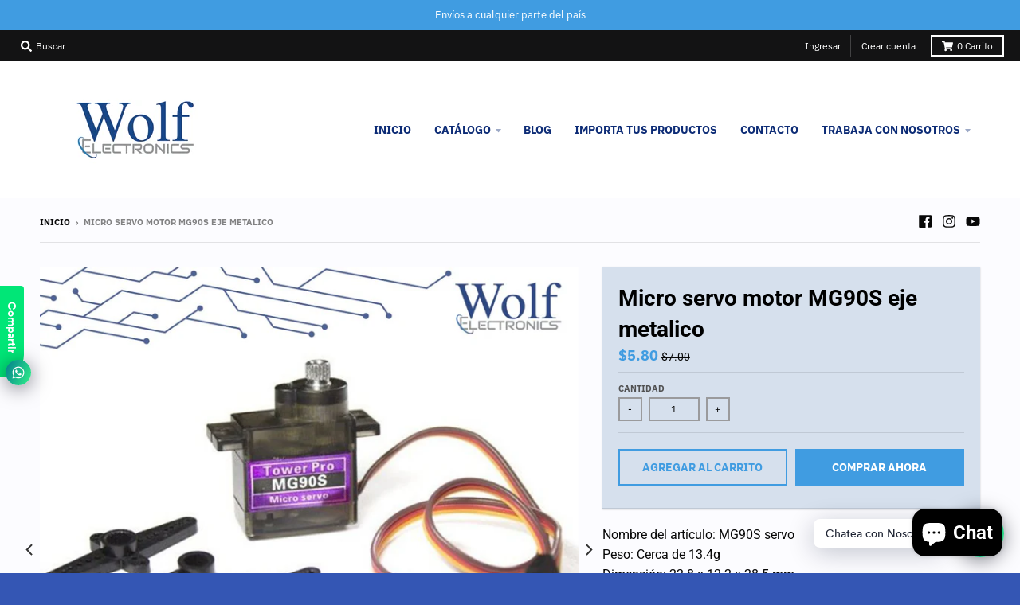

--- FILE ---
content_type: text/html; charset=utf-8
request_url: https://wolfelectronics.net/products/micro_servomotor_eje_metalico_sg90
body_size: 28192
content:
<!doctype html>
<!--[if IE 8]><html class="no-js lt-ie9" lang="es"> <![endif]-->
<!--[if IE 9 ]><html class="ie9 no-js"> <![endif]-->
<!--[if (gt IE 9)|!(IE)]><!--> <html class="no-js" lang="es"> <!--<![endif]-->
<head><meta content="b93ykQxG54Nab7XOeja-qzTTMdSPMm2rzJ2wFvoHGOY" name="google-site-verification"/>
  <meta charset="utf-8">
  <meta http-equiv="X-UA-Compatible" content="IE=edge,chrome=1">
  <link rel="canonical" href="https://wolfelectronics.net/products/micro_servomotor_eje_metalico_sg90">
  <meta name="viewport" content="width=device-width,initial-scale=1">
  <meta name="theme-color" content="#409ce1">

  
  <link rel="apple-touch-icon" sizes="180x180" href="//wolfelectronics.net/cdn/shop/files/favicon0_180x180.png?v=1613675570">
  <link rel="icon" type="image/png" sizes="32x32" href="//wolfelectronics.net/cdn/shop/files/favicon0_32x32.png?v=1613675570">
  <link rel="icon" type="image/png" sizes="16x16" href="//wolfelectronics.net/cdn/shop/files/favicon0_16x16.png?v=1613675570">
  <link rel="mask-icon" color="#409ce1">
  

  <title>
    Micro servo motor MG90S eje metalico Wolf Electronics &ndash; WOLF ELECTRONICS IT
  </title>

  
    <meta name="description" content="Micro servo motor MG90S eje metalico, peso 13.4g, dimensiones 22.8x12.2x28.5mm, torque 1.8 kg/cm (4.8V), 2.2 Kg/cm (6V), velocidad de funcionamiento 0.1 seg/ 60 grados (4.8V), 0.08 seg/60 grados (6V), voltaje de funcionamiento de 4.8-6V. Wolf Electronics.">
  

  <meta property="og:site_name" content="WOLF ELECTRONICS IT">
<meta property="og:url" content="https://wolfelectronics.net/products/micro_servomotor_eje_metalico_sg90">
<meta property="og:title" content="Micro servo motor MG90S eje metalico">
<meta property="og:type" content="product">
<meta property="og:description" content="Micro servo motor MG90S eje metalico, peso 13.4g, dimensiones 22.8x12.2x28.5mm, torque 1.8 kg/cm (4.8V), 2.2 Kg/cm (6V), velocidad de funcionamiento 0.1 seg/ 60 grados (4.8V), 0.08 seg/60 grados (6V), voltaje de funcionamiento de 4.8-6V. Wolf Electronics."><meta property="product:availability" content="instock">
  <meta property="product:price:amount" content="5.80">
  <meta property="product:price:currency" content="USD"><meta property="og:image" content="http://wolfelectronics.net/cdn/shop/products/MG90S-METALMICROSERVO_34_ce97aad9-8c44-4481-aec8-e1d07a146afd_1200x1200.jpg?v=1595757588">
      <meta property="og:image:secure_url" content="https://wolfelectronics.net/cdn/shop/products/MG90S-METALMICROSERVO_34_ce97aad9-8c44-4481-aec8-e1d07a146afd_1200x1200.jpg?v=1595757588">
      <meta property="og:image:width" content="1080">
      <meta property="og:image:height" content="1080"><meta property="og:image" content="http://wolfelectronics.net/cdn/shop/products/Micro_servo_motor_MG90S_eje_metalico_F_71e77a8e-e62a-489f-aa24-5de7ea9f097f_1200x1200.jpg?v=1595757588">
      <meta property="og:image:secure_url" content="https://wolfelectronics.net/cdn/shop/products/Micro_servo_motor_MG90S_eje_metalico_F_71e77a8e-e62a-489f-aa24-5de7ea9f097f_1200x1200.jpg?v=1595757588">
      <meta property="og:image:width" content="1080">
      <meta property="og:image:height" content="1080"><meta property="og:image" content="http://wolfelectronics.net/cdn/shop/products/Micro_servo_motor_MG90S_eje_metalico_cdb30810-f2ea-4541-b87a-8804606b5b5c_1200x1200.jpg?v=1595757588">
      <meta property="og:image:secure_url" content="https://wolfelectronics.net/cdn/shop/products/Micro_servo_motor_MG90S_eje_metalico_cdb30810-f2ea-4541-b87a-8804606b5b5c_1200x1200.jpg?v=1595757588">
      <meta property="og:image:width" content="1080">
      <meta property="og:image:height" content="1080">

<meta name="twitter:site" content="@">
<meta name="twitter:card" content="summary_large_image">
<meta name="twitter:title" content="Micro servo motor MG90S eje metalico">
<meta name="twitter:description" content="Micro servo motor MG90S eje metalico, peso 13.4g, dimensiones 22.8x12.2x28.5mm, torque 1.8 kg/cm (4.8V), 2.2 Kg/cm (6V), velocidad de funcionamiento 0.1 seg/ 60 grados (4.8V), 0.08 seg/60 grados (6V), voltaje de funcionamiento de 4.8-6V. Wolf Electronics.">


  <script>window.performance && window.performance.mark && window.performance.mark('shopify.content_for_header.start');</script><meta name="google-site-verification" content="b93ykQxG54Nab7XOeja-qzTTMdSPMm2rzJ2wFvoHGOY">
<meta name="facebook-domain-verification" content="wj043v9hn3ny6kn1806d89iteoqpln">
<meta id="shopify-digital-wallet" name="shopify-digital-wallet" content="/27155136650/digital_wallets/dialog">
<link rel="alternate" type="application/json+oembed" href="https://wolfelectronics.net/products/micro_servomotor_eje_metalico_sg90.oembed">
<script async="async" src="/checkouts/internal/preloads.js?locale=es-EC"></script>
<script id="shopify-features" type="application/json">{"accessToken":"abbee472197a2b48fa5443af7c92890c","betas":["rich-media-storefront-analytics"],"domain":"wolfelectronics.net","predictiveSearch":true,"shopId":27155136650,"locale":"es"}</script>
<script>var Shopify = Shopify || {};
Shopify.shop = "wolf-electronics-it.myshopify.com";
Shopify.locale = "es";
Shopify.currency = {"active":"USD","rate":"1.0"};
Shopify.country = "EC";
Shopify.theme = {"name":"District","id":79424618634,"schema_name":"District","schema_version":"3.5.3","theme_store_id":735,"role":"main"};
Shopify.theme.handle = "null";
Shopify.theme.style = {"id":null,"handle":null};
Shopify.cdnHost = "wolfelectronics.net/cdn";
Shopify.routes = Shopify.routes || {};
Shopify.routes.root = "/";</script>
<script type="module">!function(o){(o.Shopify=o.Shopify||{}).modules=!0}(window);</script>
<script>!function(o){function n(){var o=[];function n(){o.push(Array.prototype.slice.apply(arguments))}return n.q=o,n}var t=o.Shopify=o.Shopify||{};t.loadFeatures=n(),t.autoloadFeatures=n()}(window);</script>
<script id="shop-js-analytics" type="application/json">{"pageType":"product"}</script>
<script defer="defer" async type="module" src="//wolfelectronics.net/cdn/shopifycloud/shop-js/modules/v2/client.init-shop-cart-sync_CvZOh8Af.es.esm.js"></script>
<script defer="defer" async type="module" src="//wolfelectronics.net/cdn/shopifycloud/shop-js/modules/v2/chunk.common_3Rxs6Qxh.esm.js"></script>
<script type="module">
  await import("//wolfelectronics.net/cdn/shopifycloud/shop-js/modules/v2/client.init-shop-cart-sync_CvZOh8Af.es.esm.js");
await import("//wolfelectronics.net/cdn/shopifycloud/shop-js/modules/v2/chunk.common_3Rxs6Qxh.esm.js");

  window.Shopify.SignInWithShop?.initShopCartSync?.({"fedCMEnabled":true,"windoidEnabled":true});

</script>
<script>(function() {
  var isLoaded = false;
  function asyncLoad() {
    if (isLoaded) return;
    isLoaded = true;
    var urls = ["https:\/\/shopifyapp.rontar.com\/ScriptTags\/onlinestore.js?advId=27171\u0026audienceId=4c2cb8a6-8473-4349-9f53-7225223055db\u0026priceId=8000\u0026shop=wolf-electronics-it.myshopify.com","https:\/\/a.mailmunch.co\/widgets\/site-718872-ee8a5087a9d0474096f35550ac2475fbaea09e5b.js?shop=wolf-electronics-it.myshopify.com","https:\/\/cdn.shopify.com\/s\/files\/1\/0184\/4255\/1360\/files\/whatsapp.min.js?v=1595838695\u0026shop=wolf-electronics-it.myshopify.com","https:\/\/chimpstatic.com\/mcjs-connected\/js\/users\/4537dea12541f6020250bfb74\/bb5011f020bfcff6f50ad7a4f.js?shop=wolf-electronics-it.myshopify.com","https:\/\/static.klaviyo.com\/onsite\/js\/KnuCWK\/klaviyo.js?company_id=KnuCWK\u0026shop=wolf-electronics-it.myshopify.com"];
    for (var i = 0; i < urls.length; i++) {
      var s = document.createElement('script');
      s.type = 'text/javascript';
      s.async = true;
      s.src = urls[i];
      var x = document.getElementsByTagName('script')[0];
      x.parentNode.insertBefore(s, x);
    }
  };
  if(window.attachEvent) {
    window.attachEvent('onload', asyncLoad);
  } else {
    window.addEventListener('load', asyncLoad, false);
  }
})();</script>
<script id="__st">var __st={"a":27155136650,"offset":-18000,"reqid":"535c4c17-9fb5-4617-a56c-f0ec2af83ee1-1768679893","pageurl":"wolfelectronics.net\/products\/micro_servomotor_eje_metalico_sg90","u":"1e5d2f7821d8","p":"product","rtyp":"product","rid":5250646737034};</script>
<script>window.ShopifyPaypalV4VisibilityTracking = true;</script>
<script id="captcha-bootstrap">!function(){'use strict';const t='contact',e='account',n='new_comment',o=[[t,t],['blogs',n],['comments',n],[t,'customer']],c=[[e,'customer_login'],[e,'guest_login'],[e,'recover_customer_password'],[e,'create_customer']],r=t=>t.map((([t,e])=>`form[action*='/${t}']:not([data-nocaptcha='true']) input[name='form_type'][value='${e}']`)).join(','),a=t=>()=>t?[...document.querySelectorAll(t)].map((t=>t.form)):[];function s(){const t=[...o],e=r(t);return a(e)}const i='password',u='form_key',d=['recaptcha-v3-token','g-recaptcha-response','h-captcha-response',i],f=()=>{try{return window.sessionStorage}catch{return}},m='__shopify_v',_=t=>t.elements[u];function p(t,e,n=!1){try{const o=window.sessionStorage,c=JSON.parse(o.getItem(e)),{data:r}=function(t){const{data:e,action:n}=t;return t[m]||n?{data:e,action:n}:{data:t,action:n}}(c);for(const[e,n]of Object.entries(r))t.elements[e]&&(t.elements[e].value=n);n&&o.removeItem(e)}catch(o){console.error('form repopulation failed',{error:o})}}const l='form_type',E='cptcha';function T(t){t.dataset[E]=!0}const w=window,h=w.document,L='Shopify',v='ce_forms',y='captcha';let A=!1;((t,e)=>{const n=(g='f06e6c50-85a8-45c8-87d0-21a2b65856fe',I='https://cdn.shopify.com/shopifycloud/storefront-forms-hcaptcha/ce_storefront_forms_captcha_hcaptcha.v1.5.2.iife.js',D={infoText:'Protegido por hCaptcha',privacyText:'Privacidad',termsText:'Términos'},(t,e,n)=>{const o=w[L][v],c=o.bindForm;if(c)return c(t,g,e,D).then(n);var r;o.q.push([[t,g,e,D],n]),r=I,A||(h.body.append(Object.assign(h.createElement('script'),{id:'captcha-provider',async:!0,src:r})),A=!0)});var g,I,D;w[L]=w[L]||{},w[L][v]=w[L][v]||{},w[L][v].q=[],w[L][y]=w[L][y]||{},w[L][y].protect=function(t,e){n(t,void 0,e),T(t)},Object.freeze(w[L][y]),function(t,e,n,w,h,L){const[v,y,A,g]=function(t,e,n){const i=e?o:[],u=t?c:[],d=[...i,...u],f=r(d),m=r(i),_=r(d.filter((([t,e])=>n.includes(e))));return[a(f),a(m),a(_),s()]}(w,h,L),I=t=>{const e=t.target;return e instanceof HTMLFormElement?e:e&&e.form},D=t=>v().includes(t);t.addEventListener('submit',(t=>{const e=I(t);if(!e)return;const n=D(e)&&!e.dataset.hcaptchaBound&&!e.dataset.recaptchaBound,o=_(e),c=g().includes(e)&&(!o||!o.value);(n||c)&&t.preventDefault(),c&&!n&&(function(t){try{if(!f())return;!function(t){const e=f();if(!e)return;const n=_(t);if(!n)return;const o=n.value;o&&e.removeItem(o)}(t);const e=Array.from(Array(32),(()=>Math.random().toString(36)[2])).join('');!function(t,e){_(t)||t.append(Object.assign(document.createElement('input'),{type:'hidden',name:u})),t.elements[u].value=e}(t,e),function(t,e){const n=f();if(!n)return;const o=[...t.querySelectorAll(`input[type='${i}']`)].map((({name:t})=>t)),c=[...d,...o],r={};for(const[a,s]of new FormData(t).entries())c.includes(a)||(r[a]=s);n.setItem(e,JSON.stringify({[m]:1,action:t.action,data:r}))}(t,e)}catch(e){console.error('failed to persist form',e)}}(e),e.submit())}));const S=(t,e)=>{t&&!t.dataset[E]&&(n(t,e.some((e=>e===t))),T(t))};for(const o of['focusin','change'])t.addEventListener(o,(t=>{const e=I(t);D(e)&&S(e,y())}));const B=e.get('form_key'),M=e.get(l),P=B&&M;t.addEventListener('DOMContentLoaded',(()=>{const t=y();if(P)for(const e of t)e.elements[l].value===M&&p(e,B);[...new Set([...A(),...v().filter((t=>'true'===t.dataset.shopifyCaptcha))])].forEach((e=>S(e,t)))}))}(h,new URLSearchParams(w.location.search),n,t,e,['guest_login'])})(!0,!0)}();</script>
<script integrity="sha256-4kQ18oKyAcykRKYeNunJcIwy7WH5gtpwJnB7kiuLZ1E=" data-source-attribution="shopify.loadfeatures" defer="defer" src="//wolfelectronics.net/cdn/shopifycloud/storefront/assets/storefront/load_feature-a0a9edcb.js" crossorigin="anonymous"></script>
<script data-source-attribution="shopify.dynamic_checkout.dynamic.init">var Shopify=Shopify||{};Shopify.PaymentButton=Shopify.PaymentButton||{isStorefrontPortableWallets:!0,init:function(){window.Shopify.PaymentButton.init=function(){};var t=document.createElement("script");t.src="https://wolfelectronics.net/cdn/shopifycloud/portable-wallets/latest/portable-wallets.es.js",t.type="module",document.head.appendChild(t)}};
</script>
<script data-source-attribution="shopify.dynamic_checkout.buyer_consent">
  function portableWalletsHideBuyerConsent(e){var t=document.getElementById("shopify-buyer-consent"),n=document.getElementById("shopify-subscription-policy-button");t&&n&&(t.classList.add("hidden"),t.setAttribute("aria-hidden","true"),n.removeEventListener("click",e))}function portableWalletsShowBuyerConsent(e){var t=document.getElementById("shopify-buyer-consent"),n=document.getElementById("shopify-subscription-policy-button");t&&n&&(t.classList.remove("hidden"),t.removeAttribute("aria-hidden"),n.addEventListener("click",e))}window.Shopify?.PaymentButton&&(window.Shopify.PaymentButton.hideBuyerConsent=portableWalletsHideBuyerConsent,window.Shopify.PaymentButton.showBuyerConsent=portableWalletsShowBuyerConsent);
</script>
<script>
  function portableWalletsCleanup(e){e&&e.src&&console.error("Failed to load portable wallets script "+e.src);var t=document.querySelectorAll("shopify-accelerated-checkout .shopify-payment-button__skeleton, shopify-accelerated-checkout-cart .wallet-cart-button__skeleton"),e=document.getElementById("shopify-buyer-consent");for(let e=0;e<t.length;e++)t[e].remove();e&&e.remove()}function portableWalletsNotLoadedAsModule(e){e instanceof ErrorEvent&&"string"==typeof e.message&&e.message.includes("import.meta")&&"string"==typeof e.filename&&e.filename.includes("portable-wallets")&&(window.removeEventListener("error",portableWalletsNotLoadedAsModule),window.Shopify.PaymentButton.failedToLoad=e,"loading"===document.readyState?document.addEventListener("DOMContentLoaded",window.Shopify.PaymentButton.init):window.Shopify.PaymentButton.init())}window.addEventListener("error",portableWalletsNotLoadedAsModule);
</script>

<script type="module" src="https://wolfelectronics.net/cdn/shopifycloud/portable-wallets/latest/portable-wallets.es.js" onError="portableWalletsCleanup(this)" crossorigin="anonymous"></script>
<script nomodule>
  document.addEventListener("DOMContentLoaded", portableWalletsCleanup);
</script>

<link id="shopify-accelerated-checkout-styles" rel="stylesheet" media="screen" href="https://wolfelectronics.net/cdn/shopifycloud/portable-wallets/latest/accelerated-checkout-backwards-compat.css" crossorigin="anonymous">
<style id="shopify-accelerated-checkout-cart">
        #shopify-buyer-consent {
  margin-top: 1em;
  display: inline-block;
  width: 100%;
}

#shopify-buyer-consent.hidden {
  display: none;
}

#shopify-subscription-policy-button {
  background: none;
  border: none;
  padding: 0;
  text-decoration: underline;
  font-size: inherit;
  cursor: pointer;
}

#shopify-subscription-policy-button::before {
  box-shadow: none;
}

      </style>

<script>window.performance && window.performance.mark && window.performance.mark('shopify.content_for_header.end');</script>
  <link href="//wolfelectronics.net/cdn/shop/t/2/assets/theme.scss.css?v=68985970487134334341759259337" rel="stylesheet" type="text/css" media="all" />

  

  <script>
    window.StyleHatch = window.StyleHatch || {};
    StyleHatch.Strings = {
      instagramAddToken: "Agregue su token de acceso Instagram.",
      instagramInvalidToken: "El token de acceso Instagram no es válido. Compruebe que ha agregado el token completo.",
      instagramRateLimitToken: "Su tienda actualmente supera el límite de tarifa de Instagram. Contacto Soporte de Style Hatch para los detalles.",
      addToCart: "Agregar al carrito",
      preOrder: "Hacer un pedido",
      soldOut: "Agotado",
      addressError: "No se puede encontrar esa dirección",
      addressNoResults: "No results for that address",
      addressQueryLimit: "Se ha excedido el límite de uso de la API de Google . Considere la posibilidad de actualizar a un \u003ca href=\"https:\/\/developers.google.com\/maps\/premium\/usage-limits\"\u003ePlan Premium\u003c\/a\u003e.",
      authError: "Hubo un problema de autenticación con su cuenta de Google Maps.",
      agreeNotice: "Usted debe estar de acuerdo con los términos y condiciones de ventas para verificar."
    }
    StyleHatch.currencyFormat = "${{amount}}";
    StyleHatch.ajaxCartEnable = true;
    StyleHatch.cartData = {"note":null,"attributes":{},"original_total_price":0,"total_price":0,"total_discount":0,"total_weight":0.0,"item_count":0,"items":[],"requires_shipping":false,"currency":"USD","items_subtotal_price":0,"cart_level_discount_applications":[],"checkout_charge_amount":0};
    StyleHatch.routes = {
      root_url: '/',
      account_url: '/account',
      account_login_url: 'https://shopify.com/27155136650/account?locale=es&region_country=EC',
      account_logout_url: '/account/logout',
      account_recover_url: '/account/recover',
      account_register_url: 'https://shopify.com/27155136650/account?locale=es',
      account_addresses_url: '/account/addresses',
      collections_url: '/collections',
      all_products_collection_url: '/collections/all',
      search_url: '/search',
      cart_url: '/cart',
      cart_add_url: '/cart/add',
      cart_change_url: '/cart/change',
      cart_clear_url: '/cart/clear'
    };
    // Post defer
    window.addEventListener('DOMContentLoaded', function() {
      (function( $ ) {
      

      
      
      })(jq223);
    });
    document.documentElement.className = document.documentElement.className.replace('no-js', 'js');
  </script>
  <script type="text/javascript">
    window.lazySizesConfig = window.lazySizesConfig || {};
    window.lazySizesConfig.loadMode = 1;
  </script>
  <!--[if (gt IE 9)|!(IE)]><!--><script src="//wolfelectronics.net/cdn/shop/t/2/assets/lazysizes.min.js?v=174097831579247140971575747793" async="async"></script><!--<![endif]-->
  <!--[if lte IE 9]><script src="//wolfelectronics.net/cdn/shop/t/2/assets/lazysizes.min.js?v=174097831579247140971575747793"></script><![endif]-->
  <!--[if (gt IE 9)|!(IE)]><!--><script src="//wolfelectronics.net/cdn/shop/t/2/assets/vendor.js?v=121196074338338660481575747796" defer="defer"></script><!--<![endif]-->
  <!--[if lte IE 9]><script src="//wolfelectronics.net/cdn/shop/t/2/assets/vendor.js?v=121196074338338660481575747796"></script><![endif]-->
  
  <!--[if (gt IE 9)|!(IE)]><!--><script src="//wolfelectronics.net/cdn/shop/t/2/assets/theme.min.js?v=49180297403017503741575747795" defer="defer"></script><!--<![endif]-->
  <!--[if lte IE 9]><script src="//wolfelectronics.net/cdn/shop/t/2/assets/theme.min.js?v=49180297403017503741575747795"></script><![endif]-->

 

<script>window.__pagefly_analytics_settings__ = {"acceptTracking":false};</script>
 
  <script src="https://manychat.com/static/js/shopify.js?account_id=867012206693489" id="manychat-header" defer="defer"></script>

<script src="https://cdn.shopify.com/extensions/7bc9bb47-adfa-4267-963e-cadee5096caf/inbox-1252/assets/inbox-chat-loader.js" type="text/javascript" defer="defer"></script>
<link href="https://monorail-edge.shopifysvc.com" rel="dns-prefetch">
<script>(function(){if ("sendBeacon" in navigator && "performance" in window) {try {var session_token_from_headers = performance.getEntriesByType('navigation')[0].serverTiming.find(x => x.name == '_s').description;} catch {var session_token_from_headers = undefined;}var session_cookie_matches = document.cookie.match(/_shopify_s=([^;]*)/);var session_token_from_cookie = session_cookie_matches && session_cookie_matches.length === 2 ? session_cookie_matches[1] : "";var session_token = session_token_from_headers || session_token_from_cookie || "";function handle_abandonment_event(e) {var entries = performance.getEntries().filter(function(entry) {return /monorail-edge.shopifysvc.com/.test(entry.name);});if (!window.abandonment_tracked && entries.length === 0) {window.abandonment_tracked = true;var currentMs = Date.now();var navigation_start = performance.timing.navigationStart;var payload = {shop_id: 27155136650,url: window.location.href,navigation_start,duration: currentMs - navigation_start,session_token,page_type: "product"};window.navigator.sendBeacon("https://monorail-edge.shopifysvc.com/v1/produce", JSON.stringify({schema_id: "online_store_buyer_site_abandonment/1.1",payload: payload,metadata: {event_created_at_ms: currentMs,event_sent_at_ms: currentMs}}));}}window.addEventListener('pagehide', handle_abandonment_event);}}());</script>
<script id="web-pixels-manager-setup">(function e(e,d,r,n,o){if(void 0===o&&(o={}),!Boolean(null===(a=null===(i=window.Shopify)||void 0===i?void 0:i.analytics)||void 0===a?void 0:a.replayQueue)){var i,a;window.Shopify=window.Shopify||{};var t=window.Shopify;t.analytics=t.analytics||{};var s=t.analytics;s.replayQueue=[],s.publish=function(e,d,r){return s.replayQueue.push([e,d,r]),!0};try{self.performance.mark("wpm:start")}catch(e){}var l=function(){var e={modern:/Edge?\/(1{2}[4-9]|1[2-9]\d|[2-9]\d{2}|\d{4,})\.\d+(\.\d+|)|Firefox\/(1{2}[4-9]|1[2-9]\d|[2-9]\d{2}|\d{4,})\.\d+(\.\d+|)|Chrom(ium|e)\/(9{2}|\d{3,})\.\d+(\.\d+|)|(Maci|X1{2}).+ Version\/(15\.\d+|(1[6-9]|[2-9]\d|\d{3,})\.\d+)([,.]\d+|)( \(\w+\)|)( Mobile\/\w+|) Safari\/|Chrome.+OPR\/(9{2}|\d{3,})\.\d+\.\d+|(CPU[ +]OS|iPhone[ +]OS|CPU[ +]iPhone|CPU IPhone OS|CPU iPad OS)[ +]+(15[._]\d+|(1[6-9]|[2-9]\d|\d{3,})[._]\d+)([._]\d+|)|Android:?[ /-](13[3-9]|1[4-9]\d|[2-9]\d{2}|\d{4,})(\.\d+|)(\.\d+|)|Android.+Firefox\/(13[5-9]|1[4-9]\d|[2-9]\d{2}|\d{4,})\.\d+(\.\d+|)|Android.+Chrom(ium|e)\/(13[3-9]|1[4-9]\d|[2-9]\d{2}|\d{4,})\.\d+(\.\d+|)|SamsungBrowser\/([2-9]\d|\d{3,})\.\d+/,legacy:/Edge?\/(1[6-9]|[2-9]\d|\d{3,})\.\d+(\.\d+|)|Firefox\/(5[4-9]|[6-9]\d|\d{3,})\.\d+(\.\d+|)|Chrom(ium|e)\/(5[1-9]|[6-9]\d|\d{3,})\.\d+(\.\d+|)([\d.]+$|.*Safari\/(?![\d.]+ Edge\/[\d.]+$))|(Maci|X1{2}).+ Version\/(10\.\d+|(1[1-9]|[2-9]\d|\d{3,})\.\d+)([,.]\d+|)( \(\w+\)|)( Mobile\/\w+|) Safari\/|Chrome.+OPR\/(3[89]|[4-9]\d|\d{3,})\.\d+\.\d+|(CPU[ +]OS|iPhone[ +]OS|CPU[ +]iPhone|CPU IPhone OS|CPU iPad OS)[ +]+(10[._]\d+|(1[1-9]|[2-9]\d|\d{3,})[._]\d+)([._]\d+|)|Android:?[ /-](13[3-9]|1[4-9]\d|[2-9]\d{2}|\d{4,})(\.\d+|)(\.\d+|)|Mobile Safari.+OPR\/([89]\d|\d{3,})\.\d+\.\d+|Android.+Firefox\/(13[5-9]|1[4-9]\d|[2-9]\d{2}|\d{4,})\.\d+(\.\d+|)|Android.+Chrom(ium|e)\/(13[3-9]|1[4-9]\d|[2-9]\d{2}|\d{4,})\.\d+(\.\d+|)|Android.+(UC? ?Browser|UCWEB|U3)[ /]?(15\.([5-9]|\d{2,})|(1[6-9]|[2-9]\d|\d{3,})\.\d+)\.\d+|SamsungBrowser\/(5\.\d+|([6-9]|\d{2,})\.\d+)|Android.+MQ{2}Browser\/(14(\.(9|\d{2,})|)|(1[5-9]|[2-9]\d|\d{3,})(\.\d+|))(\.\d+|)|K[Aa][Ii]OS\/(3\.\d+|([4-9]|\d{2,})\.\d+)(\.\d+|)/},d=e.modern,r=e.legacy,n=navigator.userAgent;return n.match(d)?"modern":n.match(r)?"legacy":"unknown"}(),u="modern"===l?"modern":"legacy",c=(null!=n?n:{modern:"",legacy:""})[u],f=function(e){return[e.baseUrl,"/wpm","/b",e.hashVersion,"modern"===e.buildTarget?"m":"l",".js"].join("")}({baseUrl:d,hashVersion:r,buildTarget:u}),m=function(e){var d=e.version,r=e.bundleTarget,n=e.surface,o=e.pageUrl,i=e.monorailEndpoint;return{emit:function(e){var a=e.status,t=e.errorMsg,s=(new Date).getTime(),l=JSON.stringify({metadata:{event_sent_at_ms:s},events:[{schema_id:"web_pixels_manager_load/3.1",payload:{version:d,bundle_target:r,page_url:o,status:a,surface:n,error_msg:t},metadata:{event_created_at_ms:s}}]});if(!i)return console&&console.warn&&console.warn("[Web Pixels Manager] No Monorail endpoint provided, skipping logging."),!1;try{return self.navigator.sendBeacon.bind(self.navigator)(i,l)}catch(e){}var u=new XMLHttpRequest;try{return u.open("POST",i,!0),u.setRequestHeader("Content-Type","text/plain"),u.send(l),!0}catch(e){return console&&console.warn&&console.warn("[Web Pixels Manager] Got an unhandled error while logging to Monorail."),!1}}}}({version:r,bundleTarget:l,surface:e.surface,pageUrl:self.location.href,monorailEndpoint:e.monorailEndpoint});try{o.browserTarget=l,function(e){var d=e.src,r=e.async,n=void 0===r||r,o=e.onload,i=e.onerror,a=e.sri,t=e.scriptDataAttributes,s=void 0===t?{}:t,l=document.createElement("script"),u=document.querySelector("head"),c=document.querySelector("body");if(l.async=n,l.src=d,a&&(l.integrity=a,l.crossOrigin="anonymous"),s)for(var f in s)if(Object.prototype.hasOwnProperty.call(s,f))try{l.dataset[f]=s[f]}catch(e){}if(o&&l.addEventListener("load",o),i&&l.addEventListener("error",i),u)u.appendChild(l);else{if(!c)throw new Error("Did not find a head or body element to append the script");c.appendChild(l)}}({src:f,async:!0,onload:function(){if(!function(){var e,d;return Boolean(null===(d=null===(e=window.Shopify)||void 0===e?void 0:e.analytics)||void 0===d?void 0:d.initialized)}()){var d=window.webPixelsManager.init(e)||void 0;if(d){var r=window.Shopify.analytics;r.replayQueue.forEach((function(e){var r=e[0],n=e[1],o=e[2];d.publishCustomEvent(r,n,o)})),r.replayQueue=[],r.publish=d.publishCustomEvent,r.visitor=d.visitor,r.initialized=!0}}},onerror:function(){return m.emit({status:"failed",errorMsg:"".concat(f," has failed to load")})},sri:function(e){var d=/^sha384-[A-Za-z0-9+/=]+$/;return"string"==typeof e&&d.test(e)}(c)?c:"",scriptDataAttributes:o}),m.emit({status:"loading"})}catch(e){m.emit({status:"failed",errorMsg:(null==e?void 0:e.message)||"Unknown error"})}}})({shopId: 27155136650,storefrontBaseUrl: "https://wolfelectronics.net",extensionsBaseUrl: "https://extensions.shopifycdn.com/cdn/shopifycloud/web-pixels-manager",monorailEndpoint: "https://monorail-edge.shopifysvc.com/unstable/produce_batch",surface: "storefront-renderer",enabledBetaFlags: ["2dca8a86"],webPixelsConfigList: [{"id":"404127882","configuration":"{\"config\":\"{\\\"pixel_id\\\":\\\"AW-611168769\\\",\\\"target_country\\\":\\\"EC\\\",\\\"gtag_events\\\":[{\\\"type\\\":\\\"search\\\",\\\"action_label\\\":\\\"AW-611168769\\\/uvITCJOGvtgBEIHktqMC\\\"},{\\\"type\\\":\\\"begin_checkout\\\",\\\"action_label\\\":\\\"AW-611168769\\\/CYqVCJCGvtgBEIHktqMC\\\"},{\\\"type\\\":\\\"view_item\\\",\\\"action_label\\\":[\\\"AW-611168769\\\/EDLVCIqGvtgBEIHktqMC\\\",\\\"MC-W98E40L6MZ\\\"]},{\\\"type\\\":\\\"purchase\\\",\\\"action_label\\\":[\\\"AW-611168769\\\/FVRuCIeGvtgBEIHktqMC\\\",\\\"MC-W98E40L6MZ\\\"]},{\\\"type\\\":\\\"page_view\\\",\\\"action_label\\\":[\\\"AW-611168769\\\/sFUkCISGvtgBEIHktqMC\\\",\\\"MC-W98E40L6MZ\\\"]},{\\\"type\\\":\\\"add_payment_info\\\",\\\"action_label\\\":\\\"AW-611168769\\\/qo7QCJaGvtgBEIHktqMC\\\"},{\\\"type\\\":\\\"add_to_cart\\\",\\\"action_label\\\":\\\"AW-611168769\\\/mswSCI2GvtgBEIHktqMC\\\"}],\\\"enable_monitoring_mode\\\":false}\"}","eventPayloadVersion":"v1","runtimeContext":"OPEN","scriptVersion":"b2a88bafab3e21179ed38636efcd8a93","type":"APP","apiClientId":1780363,"privacyPurposes":[],"dataSharingAdjustments":{"protectedCustomerApprovalScopes":["read_customer_address","read_customer_email","read_customer_name","read_customer_personal_data","read_customer_phone"]}},{"id":"185925770","configuration":"{\"pixel_id\":\"337140756652411\",\"pixel_type\":\"facebook_pixel\",\"metaapp_system_user_token\":\"-\"}","eventPayloadVersion":"v1","runtimeContext":"OPEN","scriptVersion":"ca16bc87fe92b6042fbaa3acc2fbdaa6","type":"APP","apiClientId":2329312,"privacyPurposes":["ANALYTICS","MARKETING","SALE_OF_DATA"],"dataSharingAdjustments":{"protectedCustomerApprovalScopes":["read_customer_address","read_customer_email","read_customer_name","read_customer_personal_data","read_customer_phone"]}},{"id":"59375754","eventPayloadVersion":"v1","runtimeContext":"LAX","scriptVersion":"1","type":"CUSTOM","privacyPurposes":["MARKETING"],"name":"Meta pixel (migrated)"},{"id":"80969866","eventPayloadVersion":"v1","runtimeContext":"LAX","scriptVersion":"1","type":"CUSTOM","privacyPurposes":["ANALYTICS"],"name":"Google Analytics tag (migrated)"},{"id":"shopify-app-pixel","configuration":"{}","eventPayloadVersion":"v1","runtimeContext":"STRICT","scriptVersion":"0450","apiClientId":"shopify-pixel","type":"APP","privacyPurposes":["ANALYTICS","MARKETING"]},{"id":"shopify-custom-pixel","eventPayloadVersion":"v1","runtimeContext":"LAX","scriptVersion":"0450","apiClientId":"shopify-pixel","type":"CUSTOM","privacyPurposes":["ANALYTICS","MARKETING"]}],isMerchantRequest: false,initData: {"shop":{"name":"WOLF ELECTRONICS IT","paymentSettings":{"currencyCode":"USD"},"myshopifyDomain":"wolf-electronics-it.myshopify.com","countryCode":"EC","storefrontUrl":"https:\/\/wolfelectronics.net"},"customer":null,"cart":null,"checkout":null,"productVariants":[{"price":{"amount":5.8,"currencyCode":"USD"},"product":{"title":"Micro servo motor MG90S eje metalico","vendor":"Wolf Electronics","id":"5250646737034","untranslatedTitle":"Micro servo motor MG90S eje metalico","url":"\/products\/micro_servomotor_eje_metalico_sg90","type":"servomotor"},"id":"34443631198346","image":{"src":"\/\/wolfelectronics.net\/cdn\/shop\/products\/MG90S-METALMICROSERVO_34_ce97aad9-8c44-4481-aec8-e1d07a146afd.jpg?v=1595757588"},"sku":"WE00854","title":"Default Title","untranslatedTitle":"Default Title"}],"purchasingCompany":null},},"https://wolfelectronics.net/cdn","fcfee988w5aeb613cpc8e4bc33m6693e112",{"modern":"","legacy":""},{"shopId":"27155136650","storefrontBaseUrl":"https:\/\/wolfelectronics.net","extensionBaseUrl":"https:\/\/extensions.shopifycdn.com\/cdn\/shopifycloud\/web-pixels-manager","surface":"storefront-renderer","enabledBetaFlags":"[\"2dca8a86\"]","isMerchantRequest":"false","hashVersion":"fcfee988w5aeb613cpc8e4bc33m6693e112","publish":"custom","events":"[[\"page_viewed\",{}],[\"product_viewed\",{\"productVariant\":{\"price\":{\"amount\":5.8,\"currencyCode\":\"USD\"},\"product\":{\"title\":\"Micro servo motor MG90S eje metalico\",\"vendor\":\"Wolf Electronics\",\"id\":\"5250646737034\",\"untranslatedTitle\":\"Micro servo motor MG90S eje metalico\",\"url\":\"\/products\/micro_servomotor_eje_metalico_sg90\",\"type\":\"servomotor\"},\"id\":\"34443631198346\",\"image\":{\"src\":\"\/\/wolfelectronics.net\/cdn\/shop\/products\/MG90S-METALMICROSERVO_34_ce97aad9-8c44-4481-aec8-e1d07a146afd.jpg?v=1595757588\"},\"sku\":\"WE00854\",\"title\":\"Default Title\",\"untranslatedTitle\":\"Default Title\"}}]]"});</script><script>
  window.ShopifyAnalytics = window.ShopifyAnalytics || {};
  window.ShopifyAnalytics.meta = window.ShopifyAnalytics.meta || {};
  window.ShopifyAnalytics.meta.currency = 'USD';
  var meta = {"product":{"id":5250646737034,"gid":"gid:\/\/shopify\/Product\/5250646737034","vendor":"Wolf Electronics","type":"servomotor","handle":"micro_servomotor_eje_metalico_sg90","variants":[{"id":34443631198346,"price":580,"name":"Micro servo motor MG90S eje metalico","public_title":null,"sku":"WE00854"}],"remote":false},"page":{"pageType":"product","resourceType":"product","resourceId":5250646737034,"requestId":"535c4c17-9fb5-4617-a56c-f0ec2af83ee1-1768679893"}};
  for (var attr in meta) {
    window.ShopifyAnalytics.meta[attr] = meta[attr];
  }
</script>
<script class="analytics">
  (function () {
    var customDocumentWrite = function(content) {
      var jquery = null;

      if (window.jQuery) {
        jquery = window.jQuery;
      } else if (window.Checkout && window.Checkout.$) {
        jquery = window.Checkout.$;
      }

      if (jquery) {
        jquery('body').append(content);
      }
    };

    var hasLoggedConversion = function(token) {
      if (token) {
        return document.cookie.indexOf('loggedConversion=' + token) !== -1;
      }
      return false;
    }

    var setCookieIfConversion = function(token) {
      if (token) {
        var twoMonthsFromNow = new Date(Date.now());
        twoMonthsFromNow.setMonth(twoMonthsFromNow.getMonth() + 2);

        document.cookie = 'loggedConversion=' + token + '; expires=' + twoMonthsFromNow;
      }
    }

    var trekkie = window.ShopifyAnalytics.lib = window.trekkie = window.trekkie || [];
    if (trekkie.integrations) {
      return;
    }
    trekkie.methods = [
      'identify',
      'page',
      'ready',
      'track',
      'trackForm',
      'trackLink'
    ];
    trekkie.factory = function(method) {
      return function() {
        var args = Array.prototype.slice.call(arguments);
        args.unshift(method);
        trekkie.push(args);
        return trekkie;
      };
    };
    for (var i = 0; i < trekkie.methods.length; i++) {
      var key = trekkie.methods[i];
      trekkie[key] = trekkie.factory(key);
    }
    trekkie.load = function(config) {
      trekkie.config = config || {};
      trekkie.config.initialDocumentCookie = document.cookie;
      var first = document.getElementsByTagName('script')[0];
      var script = document.createElement('script');
      script.type = 'text/javascript';
      script.onerror = function(e) {
        var scriptFallback = document.createElement('script');
        scriptFallback.type = 'text/javascript';
        scriptFallback.onerror = function(error) {
                var Monorail = {
      produce: function produce(monorailDomain, schemaId, payload) {
        var currentMs = new Date().getTime();
        var event = {
          schema_id: schemaId,
          payload: payload,
          metadata: {
            event_created_at_ms: currentMs,
            event_sent_at_ms: currentMs
          }
        };
        return Monorail.sendRequest("https://" + monorailDomain + "/v1/produce", JSON.stringify(event));
      },
      sendRequest: function sendRequest(endpointUrl, payload) {
        // Try the sendBeacon API
        if (window && window.navigator && typeof window.navigator.sendBeacon === 'function' && typeof window.Blob === 'function' && !Monorail.isIos12()) {
          var blobData = new window.Blob([payload], {
            type: 'text/plain'
          });

          if (window.navigator.sendBeacon(endpointUrl, blobData)) {
            return true;
          } // sendBeacon was not successful

        } // XHR beacon

        var xhr = new XMLHttpRequest();

        try {
          xhr.open('POST', endpointUrl);
          xhr.setRequestHeader('Content-Type', 'text/plain');
          xhr.send(payload);
        } catch (e) {
          console.log(e);
        }

        return false;
      },
      isIos12: function isIos12() {
        return window.navigator.userAgent.lastIndexOf('iPhone; CPU iPhone OS 12_') !== -1 || window.navigator.userAgent.lastIndexOf('iPad; CPU OS 12_') !== -1;
      }
    };
    Monorail.produce('monorail-edge.shopifysvc.com',
      'trekkie_storefront_load_errors/1.1',
      {shop_id: 27155136650,
      theme_id: 79424618634,
      app_name: "storefront",
      context_url: window.location.href,
      source_url: "//wolfelectronics.net/cdn/s/trekkie.storefront.cd680fe47e6c39ca5d5df5f0a32d569bc48c0f27.min.js"});

        };
        scriptFallback.async = true;
        scriptFallback.src = '//wolfelectronics.net/cdn/s/trekkie.storefront.cd680fe47e6c39ca5d5df5f0a32d569bc48c0f27.min.js';
        first.parentNode.insertBefore(scriptFallback, first);
      };
      script.async = true;
      script.src = '//wolfelectronics.net/cdn/s/trekkie.storefront.cd680fe47e6c39ca5d5df5f0a32d569bc48c0f27.min.js';
      first.parentNode.insertBefore(script, first);
    };
    trekkie.load(
      {"Trekkie":{"appName":"storefront","development":false,"defaultAttributes":{"shopId":27155136650,"isMerchantRequest":null,"themeId":79424618634,"themeCityHash":"14687387491060734689","contentLanguage":"es","currency":"USD","eventMetadataId":"6f9b1225-5a95-4564-822b-6ea600bb9d20"},"isServerSideCookieWritingEnabled":true,"monorailRegion":"shop_domain","enabledBetaFlags":["65f19447"]},"Session Attribution":{},"S2S":{"facebookCapiEnabled":true,"source":"trekkie-storefront-renderer","apiClientId":580111}}
    );

    var loaded = false;
    trekkie.ready(function() {
      if (loaded) return;
      loaded = true;

      window.ShopifyAnalytics.lib = window.trekkie;

      var originalDocumentWrite = document.write;
      document.write = customDocumentWrite;
      try { window.ShopifyAnalytics.merchantGoogleAnalytics.call(this); } catch(error) {};
      document.write = originalDocumentWrite;

      window.ShopifyAnalytics.lib.page(null,{"pageType":"product","resourceType":"product","resourceId":5250646737034,"requestId":"535c4c17-9fb5-4617-a56c-f0ec2af83ee1-1768679893","shopifyEmitted":true});

      var match = window.location.pathname.match(/checkouts\/(.+)\/(thank_you|post_purchase)/)
      var token = match? match[1]: undefined;
      if (!hasLoggedConversion(token)) {
        setCookieIfConversion(token);
        window.ShopifyAnalytics.lib.track("Viewed Product",{"currency":"USD","variantId":34443631198346,"productId":5250646737034,"productGid":"gid:\/\/shopify\/Product\/5250646737034","name":"Micro servo motor MG90S eje metalico","price":"5.80","sku":"WE00854","brand":"Wolf Electronics","variant":null,"category":"servomotor","nonInteraction":true,"remote":false},undefined,undefined,{"shopifyEmitted":true});
      window.ShopifyAnalytics.lib.track("monorail:\/\/trekkie_storefront_viewed_product\/1.1",{"currency":"USD","variantId":34443631198346,"productId":5250646737034,"productGid":"gid:\/\/shopify\/Product\/5250646737034","name":"Micro servo motor MG90S eje metalico","price":"5.80","sku":"WE00854","brand":"Wolf Electronics","variant":null,"category":"servomotor","nonInteraction":true,"remote":false,"referer":"https:\/\/wolfelectronics.net\/products\/micro_servomotor_eje_metalico_sg90"});
      }
    });


        var eventsListenerScript = document.createElement('script');
        eventsListenerScript.async = true;
        eventsListenerScript.src = "//wolfelectronics.net/cdn/shopifycloud/storefront/assets/shop_events_listener-3da45d37.js";
        document.getElementsByTagName('head')[0].appendChild(eventsListenerScript);

})();</script>
  <script>
  if (!window.ga || (window.ga && typeof window.ga !== 'function')) {
    window.ga = function ga() {
      (window.ga.q = window.ga.q || []).push(arguments);
      if (window.Shopify && window.Shopify.analytics && typeof window.Shopify.analytics.publish === 'function') {
        window.Shopify.analytics.publish("ga_stub_called", {}, {sendTo: "google_osp_migration"});
      }
      console.error("Shopify's Google Analytics stub called with:", Array.from(arguments), "\nSee https://help.shopify.com/manual/promoting-marketing/pixels/pixel-migration#google for more information.");
    };
    if (window.Shopify && window.Shopify.analytics && typeof window.Shopify.analytics.publish === 'function') {
      window.Shopify.analytics.publish("ga_stub_initialized", {}, {sendTo: "google_osp_migration"});
    }
  }
</script>
<script
  defer
  src="https://wolfelectronics.net/cdn/shopifycloud/perf-kit/shopify-perf-kit-3.0.4.min.js"
  data-application="storefront-renderer"
  data-shop-id="27155136650"
  data-render-region="gcp-us-central1"
  data-page-type="product"
  data-theme-instance-id="79424618634"
  data-theme-name="District"
  data-theme-version="3.5.3"
  data-monorail-region="shop_domain"
  data-resource-timing-sampling-rate="10"
  data-shs="true"
  data-shs-beacon="true"
  data-shs-export-with-fetch="true"
  data-shs-logs-sample-rate="1"
  data-shs-beacon-endpoint="https://wolfelectronics.net/api/collect"
></script>
</head> 

<body id="micro-servo-motor-mg90s-eje-metalico-wolf-electronics" class="template-product" data-template-directory="" data-template="product" >

  <div id="page">
    <div id="shopify-section-promos" class="shopify-section promos"><div data-section-id="promos" data-section-type="promos-section" data-scroll-lock="true">
  
    
    
<header id="block-1482143996282" class="promo-bar promo-bar-1482143996282 align-center size-default placement-top"
            data-type="announcement-bar"
            
            data-hide-delay="no-delay"
            
            data-bar-placement="top"
            data-show-for="both"
            data-homepage-limit="false"
            >
            
              <span class="promo-bar-text">Envíos a cualquier parte del país</span>
            
          </header>
          <style>
            header.promo-bar-1482143996282 span.promo-bar-text {
              background-color: #409ce1;
              color: #ffffff;
            }
            header.promo-bar-1482143996282 a {
              color: #ffffff;
            }
          </style>

    
    

    
    

  
    
    

    
    

    
    
      <div id="block-1482144691692" class="promo-popup promo-popup-1482144691692 style-overlay"
        data-type="popup"
        data-show-delay="5000"
        data-show-again-delay="7"
        data-homepage-limit="false"
        data-visitor-limit="true"
        data-visitor="true"
        data-show-for="both"
        data-id="1482144691692"
        >
        
        <div class="wrapper">
          <div class="popup-close">
            <span class="icon-text">
              <span class="icon icon-close" aria-hidden="true"><svg aria-hidden="true" focusable="false" role="presentation" class="icon icon-ui-close" viewBox="0 0 352 512"><path d="M242.72 256l100.07-100.07c12.28-12.28 12.28-32.19 0-44.48l-22.24-22.24c-12.28-12.28-32.19-12.28-44.48 0L176 189.28 75.93 89.21c-12.28-12.28-32.19-12.28-44.48 0L9.21 111.45c-12.28 12.28-12.28 32.19 0 44.48L109.28 256 9.21 356.07c-12.28 12.28-12.28 32.19 0 44.48l22.24 22.24c12.28 12.28 32.2 12.28 44.48 0L176 322.72l100.07 100.07c12.28 12.28 32.2 12.28 44.48 0l22.24-22.24c12.28-12.28 12.28-32.19 0-44.48L242.72 256z"/></svg></span>
              <span class="text">Cerrar</span>
            </span>
          </div>
          <div class="popup-container">
            <div class="popup-message">
              <h4>¡Gánate una impresora 3D!</h4>
              <div class="rte"><p>Inscribe tu correo para participar</p></div>
            </div>
            
              <div class="popup-email">
                <!-- /snippets/newsletter-subscribe.liquid -->

<form method="post" action="/contact#newsletter-popup" id="newsletter-popup" accept-charset="UTF-8" class="contact-form"><input type="hidden" name="form_type" value="customer" /><input type="hidden" name="utf8" value="✓" />
  

  
    <input type="hidden" name="contact[tags]" value="prospect, newsletter, email subscribe, popup">
    <div class="input-row">
      <div class="input-wrapper">
        <input type="email" name="contact[email]" id="email" placeholder="info@wolfelectronics.net" class="input-group-field" required>
      </div>
      <div class="button-wrapper">
        <button type="submit" id="subscribe" class="btn">Ir</button>
      </div>
    </div>
  
</form>

              </div>
            
          </div>
        </div>
      </div>
      <style>
      .promo-popup-1482144691692 {
        background-color: #ffffff;
        color: #4f4f4f;
      }
      .promo-popup-1482144691692 h4 {
        color: #4f4f4f;
      }
      .promo-popup-1482144691692 .popup-email {
        border-top-color: rgba(79, 79, 79, 0.2);
      }.promo-popup-1482144691692 .popup-image__wrapper:before {
        padding-bottom: ;
      }
      .promo-popup-1482144691692 .popup-email input {
        border-color: rgba(79, 79, 79, 0.5);
      }
      .promo-popup-1482144691692 .popup-email input.errors {
        border-color: #008080;
      }
      .promo-popup-1482144691692 .popup-email input:focus {
        border-color: #4f4f4f;
      }
      .promo-popup-1482144691692 .popup-email input::-webkit-input-placeholder,
      .promo-popup-1482144691692 .popup-email input::-moz-placeholder,
      .promo-popup-1482144691692 .popup-email input:-ms-input-placeholder,
      .promo-popup-1482144691692 .popup-email input:-moz-placeholder {
        color: rgba(79, 79, 79, 0.5);
      }
      .promo-popup-1482144691692 .popup-email button {
        background-color: #008080;
        color: #ffffff;
      }
      .promo-popup-1482144691692 .popup-email div.errors {
        color: #008080;
      }
      </style>
    

  
</div>


</div>
    <header class="util">
  <div class="wrapper">

    <div class="search-wrapper">
      <!-- /snippets/search-bar.liquid -->


<form action="/search" method="get" class="input-group search-bar" role="search">
  <div class="icon-wrapper">
    <span class="icon-fallback-text">
      <span class="icon icon-search" aria-hidden="true"><svg aria-hidden="true" focusable="false" role="presentation" class="icon icon-ui-search" viewBox="0 0 512 512"><path d="M505 442.7L405.3 343c-4.5-4.5-10.6-7-17-7H372c27.6-35.3 44-79.7 44-128C416 93.1 322.9 0 208 0S0 93.1 0 208s93.1 208 208 208c48.3 0 92.7-16.4 128-44v16.3c0 6.4 2.5 12.5 7 17l99.7 99.7c9.4 9.4 24.6 9.4 33.9 0l28.3-28.3c9.4-9.4 9.4-24.6.1-34zM208 336c-70.7 0-128-57.2-128-128 0-70.7 57.2-128 128-128 70.7 0 128 57.2 128 128 0 70.7-57.2 128-128 128z"/></svg></span>
      <span class="fallback-text">Buscar</span>
    </span>
  </div>
  <div class="input-wrapper">
    <input type="search" name="q" value="" placeholder="buscar en nuestra tienda" class="input-group-field" aria-label="buscar en nuestra tienda">
  </div>
  <div class="button-wrapper">
    <span class="input-group-btn">
      <button type="button" class="btn icon-fallback-text">
        <span class="icon icon-close" aria-hidden="true"><svg aria-hidden="true" focusable="false" role="presentation" class="icon icon-ui-close" viewBox="0 0 352 512"><path d="M242.72 256l100.07-100.07c12.28-12.28 12.28-32.19 0-44.48l-22.24-22.24c-12.28-12.28-32.19-12.28-44.48 0L176 189.28 75.93 89.21c-12.28-12.28-32.19-12.28-44.48 0L9.21 111.45c-12.28 12.28-12.28 32.19 0 44.48L109.28 256 9.21 356.07c-12.28 12.28-12.28 32.19 0 44.48l22.24 22.24c12.28 12.28 32.2 12.28 44.48 0L176 322.72l100.07 100.07c12.28 12.28 32.2 12.28 44.48 0l22.24-22.24c12.28-12.28 12.28-32.19 0-44.48L242.72 256z"/></svg></span>
        <span class="fallback-text">Cerrar menú</span>
      </button>
    </span>
  </div>
</form>
    </div>

    <div class="left-wrapper">
      <ul class="text-links">
        <li class="mobile-menu">
          <a href="#menu" class="toggle-menu menu-link">
            <span class="icon-text">
              <span class="icon icon-menu" aria-hidden="true"><svg aria-hidden="true" focusable="false" role="presentation" class="icon icon-ui-menu" viewBox="0 0 448 512"><path d="M16 132h416c8.837 0 16-7.163 16-16V76c0-8.837-7.163-16-16-16H16C7.163 60 0 67.163 0 76v40c0 8.837 7.163 16 16 16zm0 160h416c8.837 0 16-7.163 16-16v-40c0-8.837-7.163-16-16-16H16c-8.837 0-16 7.163-16 16v40c0 8.837 7.163 16 16 16zm0 160h416c8.837 0 16-7.163 16-16v-40c0-8.837-7.163-16-16-16H16c-8.837 0-16 7.163-16 16v40c0 8.837 7.163 16 16 16z"/></svg></span>
              <span class="text" data-close-text="Cerrar menú">Menú</span>
            </span>
          </a>
        </li>
        <li>
          <a href="#" class="search">
            <span class="icon-text">
              <span class="icon icon-search" aria-hidden="true"><svg aria-hidden="true" focusable="false" role="presentation" class="icon icon-ui-search" viewBox="0 0 512 512"><path d="M505 442.7L405.3 343c-4.5-4.5-10.6-7-17-7H372c27.6-35.3 44-79.7 44-128C416 93.1 322.9 0 208 0S0 93.1 0 208s93.1 208 208 208c48.3 0 92.7-16.4 128-44v16.3c0 6.4 2.5 12.5 7 17l99.7 99.7c9.4 9.4 24.6 9.4 33.9 0l28.3-28.3c9.4-9.4 9.4-24.6.1-34zM208 336c-70.7 0-128-57.2-128-128 0-70.7 57.2-128 128-128 70.7 0 128 57.2 128 128 0 70.7-57.2 128-128 128z"/></svg></span>
              <span class="text">Buscar</span>
            </span>
          </a>
        </li>
      </ul>
      
      
    </div>

    <div class="right-wrapper">
      
      
        <!-- /snippets/accounts-nav.liquid -->
<ul class="text-links">
  
    <li>
      <a href="https://shopify.com/27155136650/account?locale=es&amp;region_country=EC" id="customer_login_link">Ingresar</a>
    </li>
    <li>
      <a href="https://shopify.com/27155136650/account?locale=es" id="customer_register_link">Crear cuenta</a>
    </li>
  
</ul>
      
      
      <a href="/cart" id="CartButton">
        <span class="icon-fallback-text"><span class="icon icon-cart" aria-hidden="true"><svg aria-hidden="true" focusable="false" role="presentation" class="icon icon-ui-cart" viewBox="0 0 576 512"><path d="M528.12 301.319l47.273-208C578.806 78.301 567.391 64 551.99 64H159.208l-9.166-44.81C147.758 8.021 137.93 0 126.529 0H24C10.745 0 0 10.745 0 24v16c0 13.255 10.745 24 24 24h69.883l70.248 343.435C147.325 417.1 136 435.222 136 456c0 30.928 25.072 56 56 56s56-25.072 56-56c0-15.674-6.447-29.835-16.824-40h209.647C430.447 426.165 424 440.326 424 456c0 30.928 25.072 56 56 56s56-25.072 56-56c0-22.172-12.888-41.332-31.579-50.405l5.517-24.276c3.413-15.018-8.002-29.319-23.403-29.319H218.117l-6.545-32h293.145c11.206 0 20.92-7.754 23.403-18.681z"/></svg></span>
        </span>
        <span id="CartCount">0</span>
        Carrito
        <span id="CartCost" class="money"></span>

      </a>
      
        <!-- /snippets/cart-preview.liquid -->
<div class="cart-preview">
  <div class="cart-preview-title">
    Añadir al carrito
  </div>
  <div class="product-container">
    <div class="box product">
      <figure>
        <a href="#" class="product-image"></a>
        <figcaption>
          <a href="#" class="product-title"></a>
          <ul class="product-variant options"></ul>
          <span class="product-price price money"></span>
        </figcaption>
      </figure>
    </div>
  </div>
  <div class="cart-preview-total">
    
    <div class="count plural">Tiene <span class="item-count"></span> artículos en su carrito</div>
    <div class="count singular">Tiene <span class="item-count">1</span> artículo en su carrito</div>
    <ul class="cart-preview--discounts"></ul>
    <div class="label">Total</div>
    <div class="total-price total"><span class="money"></span></div>
  </div>
  <div class="cart-preview-buttons">
    <a href="/cart" class="button solid">Finalizar pedido</a>
    <a href="#continue" class="button outline continue-shopping">Seguir Comprando</a>
  </div>
</div>
      
    </div>
  </div>
</header>

    <div id="shopify-section-header" class="shopify-section header"><div data-section-id="header" data-section-type="header-section">
  <div class="site-header-wrapper">
    <header class="site-header  " data-scroll-lock="util" role="banner">

      <div class="wrapper">
        <div class="logo-nav-contain layout-horizontal">
          
          <div class="logo-contain">
            
              <div class="site-logo has-image" itemscope itemtype="http://schema.org/Organization">
            
              
                <a href="/" itemprop="url" class="logo-image">
                  
                  <img id="" class="lazyload"
                    src="//wolfelectronics.net/cdn/shop/files/logo-wolf-electronics-pmg_240x.png?v=1613674644"
                    data-src="//wolfelectronics.net/cdn/shop/files/logo-wolf-electronics-pmg_{width}x.png?v=1613674644"
                    data-widths="[240,480,720,1045]"
                    data-aspectratio="2.6125"
                    data-sizes="auto"
                    alt="WOLF ELECTRONICS IT">
                </a>
              
            
              </div>
            
          </div>

          <nav class="nav-bar" role="navigation">
            <ul class="site-nav" role="menubar">
  
  
    <li class="" role="presentation">
      <a href="/"  role="menuitem">Inicio</a>
      
    </li>
  
    <li class="has-dropdown " role="presentation">
      <a href="/collections/all" aria-haspopup="true" aria-expanded="false" role="menuitem">Catálogo</a>
      
        <ul class="dropdown " aria-hidden="true" role="menu">
          
          
            <li class="" role="presentation">
              <a href="https://wolfelectronics.net/collections/all/capacitores" role="menuitem"  tabindex="-1">Capacitores</a>
              
            </li>
          
            <li class="" role="presentation">
              <a href="https://wolfelectronics.net/collections/all/compuertas-logicas-circuitos-integrados" role="menuitem"  tabindex="-1">Circuitos Integrados</a>
              
            </li>
          
            <li class="" role="presentation">
              <a href="https://wolfelectronics.net/collections/all/diodos" role="menuitem"  tabindex="-1">Diodos</a>
              
            </li>
          
            <li class="" role="presentation">
              <a href="https://wolfelectronics.net/collections/all/diseno-y-herramienta" role="menuitem"  tabindex="-1">Diseño y Herramienta</a>
              
            </li>
          
            <li class="" role="presentation">
              <a href="https://wolfelectronics.net/collections/all/display-lcd" role="menuitem"  tabindex="-1">Display - LCD</a>
              
            </li>
          
            <li class="" role="presentation">
              <a href="https://wolfelectronics.net/collections/all/equipos-de-computo" role="menuitem"  tabindex="-1">Equipos de Cómputo</a>
              
            </li>
          
            <li class="" role="presentation">
              <a href="https://wolfelectronics.net/collections/all/equipos-de-computo" role="menuitem"  tabindex="-1">Equipos de Medición</a>
              
            </li>
          
            <li class="" role="presentation">
              <a href="https://wolfelectronics.net/collections/all/impresoras-3d" role="menuitem"  tabindex="-1">Impresoras 3D</a>
              
            </li>
          
            <li class="" role="presentation">
              <a href="https://wolfelectronics.net/collections/all/kits-roboticos" role="menuitem"  tabindex="-1">Kits Robóticos</a>
              
            </li>
          
            <li class="" role="presentation">
              <a href="https://wolfelectronics.net/collections/all/llantas-ruedas" role="menuitem"  tabindex="-1">Llantas - Ruedas</a>
              
            </li>
          
            <li class="" role="presentation">
              <a href="https://wolfelectronics.net/collections/all/motores" role="menuitem"  tabindex="-1">Motores</a>
              
            </li>
          
            <li class="" role="presentation">
              <a href="https://wolfelectronics.net/collections/all/modulos-y-sensores" role="menuitem"  tabindex="-1">Módulos y Sensores</a>
              
            </li>
          
            <li class="" role="presentation">
              <a href="https://wolfelectronics.net/collections/all/pilas-baterias" role="menuitem"  tabindex="-1">Pilas - Baterías</a>
              
            </li>
          
            <li class="" role="presentation">
              <a href="https://wolfelectronics.net/collections/all/pulsadores-interruptores" role="menuitem"  tabindex="-1">Pulsadores - Interruptores</a>
              
            </li>
          
            <li class="" role="presentation">
              <a href="https://wolfelectronics.net/collections/all/resistencias" role="menuitem"  tabindex="-1">Resistencias - Potenciómetros</a>
              
            </li>
          
            <li class="" role="presentation">
              <a href="https://wolfelectronics.net/collections/all/sistemas-de-video-vigilancia" role="menuitem"  tabindex="-1">Video Vigilancia</a>
              
            </li>
          
            <li class="" role="presentation">
              <a href="https://wolfelectronics.net/collections/all/tarjetas-de-control" role="menuitem"  tabindex="-1">Tarjetas de Control</a>
              
            </li>
          
            <li class="" role="presentation">
              <a href="https://wolfelectronics.net/collections/all/transistores-mosfet-igbt" role="menuitem"  tabindex="-1">Transistores - Mosfets</a>
              
            </li>
          
            <li class="" role="presentation">
              <a href="https://wolfelectronics.net/collections/juguetes" role="menuitem"  tabindex="-1">Juguetes</a>
              
            </li>
          
        </ul>
      
    </li>
  
    <li class="" role="presentation">
      <a href="/blogs/probando-sensores/control-pid-de-temperatura-usando-labview-lm35"  role="menuitem">Blog</a>
      
    </li>
  
    <li class="" role="presentation">
      <a href="/pages/importa-tus-productos"  role="menuitem">Importa tus productos</a>
      
    </li>
  
    <li class="" role="presentation">
      <a href="/pages/contactos"  role="menuitem">Contacto</a>
      
    </li>
  
    <li class="has-dropdown " role="presentation">
      <a href="/" aria-haspopup="true" aria-expanded="false" role="menuitem">Trabaja con nosotros</a>
      
        <ul class="dropdown " aria-hidden="true" role="menu">
          
          
            <li class="" role="presentation">
              <a href="/pages/quieres-ser-distribuidor" role="menuitem"  tabindex="-1">Distribuidor</a>
              
            </li>
          
            <li class="" role="presentation">
              <a href="/pages/dropshipper" role="menuitem"  tabindex="-1">Dropshipper</a>
              
            </li>
          
        </ul>
      
    </li>
  
</ul>

          </nav>
        </div>

      </div>
    </header>
  </div>
</div>

<nav id="menu" class="panel" role="navigation">
  <div class="search">
    <!-- /snippets/search-bar.liquid -->


<form action="/search" method="get" class="input-group search-bar" role="search">
  <div class="icon-wrapper">
    <span class="icon-fallback-text">
      <span class="icon icon-search" aria-hidden="true"><svg aria-hidden="true" focusable="false" role="presentation" class="icon icon-ui-search" viewBox="0 0 512 512"><path d="M505 442.7L405.3 343c-4.5-4.5-10.6-7-17-7H372c27.6-35.3 44-79.7 44-128C416 93.1 322.9 0 208 0S0 93.1 0 208s93.1 208 208 208c48.3 0 92.7-16.4 128-44v16.3c0 6.4 2.5 12.5 7 17l99.7 99.7c9.4 9.4 24.6 9.4 33.9 0l28.3-28.3c9.4-9.4 9.4-24.6.1-34zM208 336c-70.7 0-128-57.2-128-128 0-70.7 57.2-128 128-128 70.7 0 128 57.2 128 128 0 70.7-57.2 128-128 128z"/></svg></span>
      <span class="fallback-text">Buscar</span>
    </span>
  </div>
  <div class="input-wrapper">
    <input type="search" name="q" value="" placeholder="buscar en nuestra tienda" class="input-group-field" aria-label="buscar en nuestra tienda">
  </div>
  <div class="button-wrapper">
    <span class="input-group-btn">
      <button type="button" class="btn icon-fallback-text">
        <span class="icon icon-close" aria-hidden="true"><svg aria-hidden="true" focusable="false" role="presentation" class="icon icon-ui-close" viewBox="0 0 352 512"><path d="M242.72 256l100.07-100.07c12.28-12.28 12.28-32.19 0-44.48l-22.24-22.24c-12.28-12.28-32.19-12.28-44.48 0L176 189.28 75.93 89.21c-12.28-12.28-32.19-12.28-44.48 0L9.21 111.45c-12.28 12.28-12.28 32.19 0 44.48L109.28 256 9.21 356.07c-12.28 12.28-12.28 32.19 0 44.48l22.24 22.24c12.28 12.28 32.2 12.28 44.48 0L176 322.72l100.07 100.07c12.28 12.28 32.2 12.28 44.48 0l22.24-22.24c12.28-12.28 12.28-32.19 0-44.48L242.72 256z"/></svg></span>
        <span class="fallback-text">Cerrar menú</span>
      </button>
    </span>
  </div>
</form>
  </div>

  <ul class="site-nav" role="menubar">
  
  
    <li class="" role="presentation">
      <a href="/"  role="menuitem">Inicio</a>
      
    </li>
  
    <li class="has-dropdown " role="presentation">
      <a href="/collections/all" aria-haspopup="true" aria-expanded="false" role="menuitem">Catálogo</a>
      
        <ul class="dropdown " aria-hidden="true" role="menu">
          
          
            <li class="" role="presentation">
              <a href="https://wolfelectronics.net/collections/all/capacitores" role="menuitem"  tabindex="-1">Capacitores</a>
              
            </li>
          
            <li class="" role="presentation">
              <a href="https://wolfelectronics.net/collections/all/compuertas-logicas-circuitos-integrados" role="menuitem"  tabindex="-1">Circuitos Integrados</a>
              
            </li>
          
            <li class="" role="presentation">
              <a href="https://wolfelectronics.net/collections/all/diodos" role="menuitem"  tabindex="-1">Diodos</a>
              
            </li>
          
            <li class="" role="presentation">
              <a href="https://wolfelectronics.net/collections/all/diseno-y-herramienta" role="menuitem"  tabindex="-1">Diseño y Herramienta</a>
              
            </li>
          
            <li class="" role="presentation">
              <a href="https://wolfelectronics.net/collections/all/display-lcd" role="menuitem"  tabindex="-1">Display - LCD</a>
              
            </li>
          
            <li class="" role="presentation">
              <a href="https://wolfelectronics.net/collections/all/equipos-de-computo" role="menuitem"  tabindex="-1">Equipos de Cómputo</a>
              
            </li>
          
            <li class="" role="presentation">
              <a href="https://wolfelectronics.net/collections/all/equipos-de-computo" role="menuitem"  tabindex="-1">Equipos de Medición</a>
              
            </li>
          
            <li class="" role="presentation">
              <a href="https://wolfelectronics.net/collections/all/impresoras-3d" role="menuitem"  tabindex="-1">Impresoras 3D</a>
              
            </li>
          
            <li class="" role="presentation">
              <a href="https://wolfelectronics.net/collections/all/kits-roboticos" role="menuitem"  tabindex="-1">Kits Robóticos</a>
              
            </li>
          
            <li class="" role="presentation">
              <a href="https://wolfelectronics.net/collections/all/llantas-ruedas" role="menuitem"  tabindex="-1">Llantas - Ruedas</a>
              
            </li>
          
            <li class="" role="presentation">
              <a href="https://wolfelectronics.net/collections/all/motores" role="menuitem"  tabindex="-1">Motores</a>
              
            </li>
          
            <li class="" role="presentation">
              <a href="https://wolfelectronics.net/collections/all/modulos-y-sensores" role="menuitem"  tabindex="-1">Módulos y Sensores</a>
              
            </li>
          
            <li class="" role="presentation">
              <a href="https://wolfelectronics.net/collections/all/pilas-baterias" role="menuitem"  tabindex="-1">Pilas - Baterías</a>
              
            </li>
          
            <li class="" role="presentation">
              <a href="https://wolfelectronics.net/collections/all/pulsadores-interruptores" role="menuitem"  tabindex="-1">Pulsadores - Interruptores</a>
              
            </li>
          
            <li class="" role="presentation">
              <a href="https://wolfelectronics.net/collections/all/resistencias" role="menuitem"  tabindex="-1">Resistencias - Potenciómetros</a>
              
            </li>
          
            <li class="" role="presentation">
              <a href="https://wolfelectronics.net/collections/all/sistemas-de-video-vigilancia" role="menuitem"  tabindex="-1">Video Vigilancia</a>
              
            </li>
          
            <li class="" role="presentation">
              <a href="https://wolfelectronics.net/collections/all/tarjetas-de-control" role="menuitem"  tabindex="-1">Tarjetas de Control</a>
              
            </li>
          
            <li class="" role="presentation">
              <a href="https://wolfelectronics.net/collections/all/transistores-mosfet-igbt" role="menuitem"  tabindex="-1">Transistores - Mosfets</a>
              
            </li>
          
            <li class="" role="presentation">
              <a href="https://wolfelectronics.net/collections/juguetes" role="menuitem"  tabindex="-1">Juguetes</a>
              
            </li>
          
        </ul>
      
    </li>
  
    <li class="" role="presentation">
      <a href="/blogs/probando-sensores/control-pid-de-temperatura-usando-labview-lm35"  role="menuitem">Blog</a>
      
    </li>
  
    <li class="" role="presentation">
      <a href="/pages/importa-tus-productos"  role="menuitem">Importa tus productos</a>
      
    </li>
  
    <li class="" role="presentation">
      <a href="/pages/contactos"  role="menuitem">Contacto</a>
      
    </li>
  
    <li class="has-dropdown " role="presentation">
      <a href="/" aria-haspopup="true" aria-expanded="false" role="menuitem">Trabaja con nosotros</a>
      
        <ul class="dropdown " aria-hidden="true" role="menu">
          
          
            <li class="" role="presentation">
              <a href="/pages/quieres-ser-distribuidor" role="menuitem"  tabindex="-1">Distribuidor</a>
              
            </li>
          
            <li class="" role="presentation">
              <a href="/pages/dropshipper" role="menuitem"  tabindex="-1">Dropshipper</a>
              
            </li>
          
        </ul>
      
    </li>
  
</ul>


  <div class="account">
    
      <!-- /snippets/accounts-nav.liquid -->
<ul class="text-links">
  
    <li>
      <a href="https://shopify.com/27155136650/account?locale=es&amp;region_country=EC" id="customer_login_link">Ingresar</a>
    </li>
    <li>
      <a href="https://shopify.com/27155136650/account?locale=es" id="customer_register_link">Crear cuenta</a>
    </li>
  
</ul>
    
  </div>
</nav>

<style>
  
  header.util .wrapper {
    padding: 0;
    max-width: 100%;
  }
  header.util .wrapper .left-wrapper,
  header.util .wrapper .right-wrapper {
    margin: 6px 20px;
  }
  
  .site-logo.has-image {
    max-width: 240px;
  }
  header.site-header .layout-horizontal .logo-contain {
    flex-basis: 240px;
  }header.site-header h1.site-logo.has-image a:before,
    header.site-header .site-logo.has-image.h1 a:before,
    header.site-header div.has-image.site-logo a:before {
      padding-bottom: 38.27751196172249%;
    }</style>


</div>

    <main class="main-content main-content--breadcrumb-desktop" role="main">
      

<div id="shopify-section-product-template" class="shopify-section"><div class="product-template" id="ProductSection-product-template" data-section-id="product-template" data-ProductSection data-section-type="product-template" data-enable-history-state="true" data-enable-swatch="true">
  <section class="single-product" itemscope itemtype="http://schema.org/Product">
    <meta itemprop="name" content="Micro servo motor MG90S eje metalico">
    <meta itemprop="url" content="https://wolfelectronics.net/products/micro_servomotor_eje_metalico_sg90">
    <meta itemprop="image" content="//wolfelectronics.net/cdn/shop/products/MG90S-METALMICROSERVO_34_ce97aad9-8c44-4481-aec8-e1d07a146afd_1024x1024.jpg?v=1595757588">
    
    
    <div class="wrapper">

      <header class="content-util">
      <!-- /snippets/breadcrumb.liquid -->


<nav class="breadcrumb" role="navigation" aria-label="breadcrumbs">
  <a href="/" title="Volver a la página principal">Inicio</a>

  

    
    <span aria-hidden="true">&rsaquo;</span>
    <span>Micro servo motor MG90S eje metalico</span>

  
</nav>


      <ul class="social-icons"><li>
        <a href="https://www.facebook.com/wolfelectronic/" title="Facebook - WOLF ELECTRONICS IT">
          <svg aria-hidden="true" focusable="false" role="presentation" class="icon icon-social-facebook" viewBox="0 0 448 512"><path d="M448 56.7v398.5c0 13.7-11.1 24.7-24.7 24.7H309.1V306.5h58.2l8.7-67.6h-67v-43.2c0-19.6 5.4-32.9 33.5-32.9h35.8v-60.5c-6.2-.8-27.4-2.7-52.2-2.7-51.6 0-87 31.5-87 89.4v49.9h-58.4v67.6h58.4V480H24.7C11.1 480 0 468.9 0 455.3V56.7C0 43.1 11.1 32 24.7 32h398.5c13.7 0 24.8 11.1 24.8 24.7z"/></svg>
        </a>
      </li><li>
        <a href="https://www.instagram.com/wolfelectronicsec" title="Instagram - WOLF ELECTRONICS IT">
          <svg aria-hidden="true" focusable="false" role="presentation" class="icon icon-social-instagram" viewBox="0 0 448 512"><path d="M224.1 141c-63.6 0-114.9 51.3-114.9 114.9s51.3 114.9 114.9 114.9S339 319.5 339 255.9 287.7 141 224.1 141zm0 189.6c-41.1 0-74.7-33.5-74.7-74.7s33.5-74.7 74.7-74.7 74.7 33.5 74.7 74.7-33.6 74.7-74.7 74.7zm146.4-194.3c0 14.9-12 26.8-26.8 26.8-14.9 0-26.8-12-26.8-26.8s12-26.8 26.8-26.8 26.8 12 26.8 26.8zm76.1 27.2c-1.7-35.9-9.9-67.7-36.2-93.9-26.2-26.2-58-34.4-93.9-36.2-37-2.1-147.9-2.1-184.9 0-35.8 1.7-67.6 9.9-93.9 36.1s-34.4 58-36.2 93.9c-2.1 37-2.1 147.9 0 184.9 1.7 35.9 9.9 67.7 36.2 93.9s58 34.4 93.9 36.2c37 2.1 147.9 2.1 184.9 0 35.9-1.7 67.7-9.9 93.9-36.2 26.2-26.2 34.4-58 36.2-93.9 2.1-37 2.1-147.8 0-184.8zM398.8 388c-7.8 19.6-22.9 34.7-42.6 42.6-29.5 11.7-99.5 9-132.1 9s-102.7 2.6-132.1-9c-19.6-7.8-34.7-22.9-42.6-42.6-11.7-29.5-9-99.5-9-132.1s-2.6-102.7 9-132.1c7.8-19.6 22.9-34.7 42.6-42.6 29.5-11.7 99.5-9 132.1-9s102.7-2.6 132.1 9c19.6 7.8 34.7 22.9 42.6 42.6 11.7 29.5 9 99.5 9 132.1s2.7 102.7-9 132.1z"/></svg>
        </a>
      </li><li>
        <a href="https://www.youtube.com/channel/UCLa7NER7cADALVz0NxsMIrA?disable_polymer=true" title="YouTube - WOLF ELECTRONICS IT">
          <svg aria-hidden="true" focusable="false" role="presentation" class="icon icon-social-youtube" viewBox="0 0 576 512"><path d="M549.655 124.083c-6.281-23.65-24.787-42.276-48.284-48.597C458.781 64 288 64 288 64S117.22 64 74.629 75.486c-23.497 6.322-42.003 24.947-48.284 48.597-11.412 42.867-11.412 132.305-11.412 132.305s0 89.438 11.412 132.305c6.281 23.65 24.787 41.5 48.284 47.821C117.22 448 288 448 288 448s170.78 0 213.371-11.486c23.497-6.321 42.003-24.171 48.284-47.821 11.412-42.867 11.412-132.305 11.412-132.305s0-89.438-11.412-132.305zm-317.51 213.508V175.185l142.739 81.205-142.739 81.201z"/></svg>
        </a>
      </li></ul>
      </header>

      <header class="product-header">
        <div class="product-jump-container">
          
          
        </div>

      </header>

      <div class="grid">
        <div class="product-images thumbnails-placement-below">
          <div class="images-container">
            <div class="featured " id="ProductPhoto-product-template" data-ProductPhoto>
  <div class="product-image--slider" id="ProductImageSlider-product-template" 
    data-zoom="true" 
    data-lightbox="true"
    data-show-arrows="true"
    data-slider-enabled="true" 
    data-flickity-options='{
      "adaptiveHeight": true,
      "imagesLoaded": true,
      "lazyLoad": true,
      "wrapAround": true,
      "fullscreen": true,
      
      "pageDots": true,
      
      "prevNextButtons": true,
      "selectedAttraction": 0.15,
      "friction": 0.8
    }'
    data-ProductImageSlider><div class="product-image--cell" data-image-id="18224809083018" data-initial-image>
        <div id="ProductImageCellContainer-18224809083018">
          <a href="//wolfelectronics.net/cdn/shop/products/MG90S-METALMICROSERVO_34_ce97aad9-8c44-4481-aec8-e1d07a146afd_1080x.jpg?v=1595757588" id="CardImageContainer-18224809083018" class="card__image-container" target="_blank"><img id="ProductImage-product-template-18224809083018" class="lazyload"
              src="[data-uri]"
              data-id="18224809083018"
              data-section-id="product-template"
              data-src="//wolfelectronics.net/cdn/shop/products/MG90S-METALMICROSERVO_34_ce97aad9-8c44-4481-aec8-e1d07a146afd_{width}x.jpg?v=1595757588"
              data-widths="[85,100,200,295,394,590,720,800,1080]"
              data-aspectratio="1.0"
              data-sizes="auto"
              data-position="0"
              data-max-width="1080"
              alt="Micro servo motor MG90S eje metalico">
            <noscript>
              <img src="//wolfelectronics.net/cdn/shop/products/MG90S-METALMICROSERVO_34_ce97aad9-8c44-4481-aec8-e1d07a146afd_590x.jpg?v=1595757588" alt="Micro servo motor MG90S eje metalico">
            </noscript>
            
            
            
            <style>
              .product-image--slider:not(.is-fullscreen) #ProductImageCellContainer-18224809083018 {
                width: 100%;
                max-width: 1080px;
              }
              .product-image--slider:not(.is-fullscreen) #CardImageContainer-18224809083018 {
                position: relative;
                height: 0;
                padding-bottom: 100%;
              }
              .product-image--slider:not(.is-fullscreen) #CardImageContainer-18224809083018 img {
                width: 100%;
                height: 100%;
                position: absolute;
                top: 0;
                left: 0;
              }
              .product-image--slider.is-fullscreen #CardImageContainer-18224809083018 img {
                height: 1080px;
                width: 1080px;
              }
            </style>
          </a>
        </div>
      </div><div class="product-image--cell" data-image-id="18224809115786" >
        <div id="ProductImageCellContainer-18224809115786">
          <a href="//wolfelectronics.net/cdn/shop/products/Micro_servo_motor_MG90S_eje_metalico_F_71e77a8e-e62a-489f-aa24-5de7ea9f097f_1080x.jpg?v=1595757588" id="CardImageContainer-18224809115786" class="card__image-container" target="_blank"><img id="ProductImage-product-template-18224809115786" class="lazyload"
              src="[data-uri]"
              data-id="18224809115786"
              data-section-id="product-template"
              data-src="//wolfelectronics.net/cdn/shop/products/Micro_servo_motor_MG90S_eje_metalico_F_71e77a8e-e62a-489f-aa24-5de7ea9f097f_{width}x.jpg?v=1595757588"
              data-widths="[85,100,200,295,394,590,720,800,1080]"
              data-aspectratio="1.0"
              data-sizes="auto"
              data-position="1"
              data-max-width="1080"
              alt="Micro servo motor MG90S eje metalico">
            <noscript>
              <img src="//wolfelectronics.net/cdn/shop/products/Micro_servo_motor_MG90S_eje_metalico_F_71e77a8e-e62a-489f-aa24-5de7ea9f097f_590x.jpg?v=1595757588" alt="Micro servo motor MG90S eje metalico">
            </noscript>
            
            
            
            <style>
              .product-image--slider:not(.is-fullscreen) #ProductImageCellContainer-18224809115786 {
                width: 100%;
                max-width: 1080px;
              }
              .product-image--slider:not(.is-fullscreen) #CardImageContainer-18224809115786 {
                position: relative;
                height: 0;
                padding-bottom: 100%;
              }
              .product-image--slider:not(.is-fullscreen) #CardImageContainer-18224809115786 img {
                width: 100%;
                height: 100%;
                position: absolute;
                top: 0;
                left: 0;
              }
              .product-image--slider.is-fullscreen #CardImageContainer-18224809115786 img {
                height: 1080px;
                width: 1080px;
              }
            </style>
          </a>
        </div>
      </div><div class="product-image--cell" data-image-id="18224809148554" >
        <div id="ProductImageCellContainer-18224809148554">
          <a href="//wolfelectronics.net/cdn/shop/products/Micro_servo_motor_MG90S_eje_metalico_cdb30810-f2ea-4541-b87a-8804606b5b5c_1080x.jpg?v=1595757588" id="CardImageContainer-18224809148554" class="card__image-container" target="_blank"><img id="ProductImage-product-template-18224809148554" class="lazyload"
              src="[data-uri]"
              data-id="18224809148554"
              data-section-id="product-template"
              data-src="//wolfelectronics.net/cdn/shop/products/Micro_servo_motor_MG90S_eje_metalico_cdb30810-f2ea-4541-b87a-8804606b5b5c_{width}x.jpg?v=1595757588"
              data-widths="[85,100,200,295,394,590,720,800,1080]"
              data-aspectratio="1.0"
              data-sizes="auto"
              data-position="2"
              data-max-width="1080"
              alt="Micro servo motor MG90S eje metalico">
            <noscript>
              <img src="//wolfelectronics.net/cdn/shop/products/Micro_servo_motor_MG90S_eje_metalico_cdb30810-f2ea-4541-b87a-8804606b5b5c_590x.jpg?v=1595757588" alt="Micro servo motor MG90S eje metalico">
            </noscript>
            
            
            
            <style>
              .product-image--slider:not(.is-fullscreen) #ProductImageCellContainer-18224809148554 {
                width: 100%;
                max-width: 1080px;
              }
              .product-image--slider:not(.is-fullscreen) #CardImageContainer-18224809148554 {
                position: relative;
                height: 0;
                padding-bottom: 100%;
              }
              .product-image--slider:not(.is-fullscreen) #CardImageContainer-18224809148554 img {
                width: 100%;
                height: 100%;
                position: absolute;
                top: 0;
                left: 0;
              }
              .product-image--slider.is-fullscreen #CardImageContainer-18224809148554 img {
                height: 1080px;
                width: 1080px;
              }
            </style>
          </a>
        </div>
      </div><div class="product-image--cell" data-image-id="18224809181322" >
        <div id="ProductImageCellContainer-18224809181322">
          <a href="//wolfelectronics.net/cdn/shop/products/MG90S-METALMICROSERVO_7_ca1cc436-acd6-4562-94ad-c54fcc7dcb6f_1080x.jpg?v=1595757588" id="CardImageContainer-18224809181322" class="card__image-container" target="_blank"><img id="ProductImage-product-template-18224809181322" class="lazyload"
              src="[data-uri]"
              data-id="18224809181322"
              data-section-id="product-template"
              data-src="//wolfelectronics.net/cdn/shop/products/MG90S-METALMICROSERVO_7_ca1cc436-acd6-4562-94ad-c54fcc7dcb6f_{width}x.jpg?v=1595757588"
              data-widths="[85,100,200,295,394,590,720,800,1080]"
              data-aspectratio="1.0"
              data-sizes="auto"
              data-position="3"
              data-max-width="1080"
              alt="Micro servo motor MG90S eje metalico">
            <noscript>
              <img src="//wolfelectronics.net/cdn/shop/products/MG90S-METALMICROSERVO_7_ca1cc436-acd6-4562-94ad-c54fcc7dcb6f_590x.jpg?v=1595757588" alt="Micro servo motor MG90S eje metalico">
            </noscript>
            
            
            
            <style>
              .product-image--slider:not(.is-fullscreen) #ProductImageCellContainer-18224809181322 {
                width: 100%;
                max-width: 1080px;
              }
              .product-image--slider:not(.is-fullscreen) #CardImageContainer-18224809181322 {
                position: relative;
                height: 0;
                padding-bottom: 100%;
              }
              .product-image--slider:not(.is-fullscreen) #CardImageContainer-18224809181322 img {
                width: 100%;
                height: 100%;
                position: absolute;
                top: 0;
                left: 0;
              }
              .product-image--slider.is-fullscreen #CardImageContainer-18224809181322 img {
                height: 1080px;
                width: 1080px;
              }
            </style>
          </a>
        </div>
      </div></div><ol class="flickity-page-dots placeholder"><li class="dot"></li><li class="dot"></li><li class="dot"></li><li class="dot"></li></ol></div>
<div class="product-thumb--slider" id="ProductThumbsSlider-product-template"
  data-ProductThumbsSlider
  data-slider-placement="below"
  data-slider-enabled="true" 
  data-flickity-options='{
    "imagesLoaded": true,
    "lazyLoad": true,
    "pageDots": false,
    "groupCells": true,
    "asNavFor": "#ProductImageSlider-product-template" 
  }'><div class="product-thumb--cell" data-image-id="18224809083018" data-initial-image>
      <a href="//wolfelectronics.net/cdn/shop/products/MG90S-METALMICROSERVO_34_ce97aad9-8c44-4481-aec8-e1d07a146afd_1080x.jpg?v=1595757588"><img class="lazyload"
            src="[data-uri]"
            data-id="18224809083018"
            data-section-id="product-template"
            data-default="//wolfelectronics.net/cdn/shop/products/MG90S-METALMICROSERVO_34_ce97aad9-8c44-4481-aec8-e1d07a146afd_394x.jpg?v=1595757588"
            data-src="//wolfelectronics.net/cdn/shop/products/MG90S-METALMICROSERVO_34_ce97aad9-8c44-4481-aec8-e1d07a146afd_{width}x.jpg?v=1595757588"
            data-src-pattern="//wolfelectronics.net/cdn/shop/products/MG90S-METALMICROSERVO_34_ce97aad9-8c44-4481-aec8-e1d07a146afd_{width}x.jpg?v=1595757588"
            data-widths="[85,100,200,295,394,590,720,800,1080]"
            data-aspectratio="1.0"
            data-sizes="auto"
            data-position="0"
            data-max-width="1080"
            alt="Micro servo motor MG90S eje metalico">
        <noscript>
          <img src="//wolfelectronics.net/cdn/shop/products/MG90S-METALMICROSERVO_34_ce97aad9-8c44-4481-aec8-e1d07a146afd_100x.jpg?v=1595757588" alt="Micro servo motor MG90S eje metalico">
        </noscript>
      </a>
    </div><div class="product-thumb--cell" data-image-id="18224809115786" >
      <a href="//wolfelectronics.net/cdn/shop/products/Micro_servo_motor_MG90S_eje_metalico_F_71e77a8e-e62a-489f-aa24-5de7ea9f097f_1080x.jpg?v=1595757588"><img class="lazyload"
            src="[data-uri]"
            data-id="18224809115786"
            data-section-id="product-template"
            data-default="//wolfelectronics.net/cdn/shop/products/Micro_servo_motor_MG90S_eje_metalico_F_71e77a8e-e62a-489f-aa24-5de7ea9f097f_394x.jpg?v=1595757588"
            data-src="//wolfelectronics.net/cdn/shop/products/Micro_servo_motor_MG90S_eje_metalico_F_71e77a8e-e62a-489f-aa24-5de7ea9f097f_{width}x.jpg?v=1595757588"
            data-src-pattern="//wolfelectronics.net/cdn/shop/products/Micro_servo_motor_MG90S_eje_metalico_F_71e77a8e-e62a-489f-aa24-5de7ea9f097f_{width}x.jpg?v=1595757588"
            data-widths="[85,100,200,295,394,590,720,800,1080]"
            data-aspectratio="1.0"
            data-sizes="auto"
            data-position="1"
            data-max-width="1080"
            alt="Micro servo motor MG90S eje metalico">
        <noscript>
          <img src="//wolfelectronics.net/cdn/shop/products/Micro_servo_motor_MG90S_eje_metalico_F_71e77a8e-e62a-489f-aa24-5de7ea9f097f_100x.jpg?v=1595757588" alt="Micro servo motor MG90S eje metalico">
        </noscript>
      </a>
    </div><div class="product-thumb--cell" data-image-id="18224809148554" >
      <a href="//wolfelectronics.net/cdn/shop/products/Micro_servo_motor_MG90S_eje_metalico_cdb30810-f2ea-4541-b87a-8804606b5b5c_1080x.jpg?v=1595757588"><img class="lazyload"
            src="[data-uri]"
            data-id="18224809148554"
            data-section-id="product-template"
            data-default="//wolfelectronics.net/cdn/shop/products/Micro_servo_motor_MG90S_eje_metalico_cdb30810-f2ea-4541-b87a-8804606b5b5c_394x.jpg?v=1595757588"
            data-src="//wolfelectronics.net/cdn/shop/products/Micro_servo_motor_MG90S_eje_metalico_cdb30810-f2ea-4541-b87a-8804606b5b5c_{width}x.jpg?v=1595757588"
            data-src-pattern="//wolfelectronics.net/cdn/shop/products/Micro_servo_motor_MG90S_eje_metalico_cdb30810-f2ea-4541-b87a-8804606b5b5c_{width}x.jpg?v=1595757588"
            data-widths="[85,100,200,295,394,590,720,800,1080]"
            data-aspectratio="1.0"
            data-sizes="auto"
            data-position="2"
            data-max-width="1080"
            alt="Micro servo motor MG90S eje metalico">
        <noscript>
          <img src="//wolfelectronics.net/cdn/shop/products/Micro_servo_motor_MG90S_eje_metalico_cdb30810-f2ea-4541-b87a-8804606b5b5c_100x.jpg?v=1595757588" alt="Micro servo motor MG90S eje metalico">
        </noscript>
      </a>
    </div><div class="product-thumb--cell" data-image-id="18224809181322" >
      <a href="//wolfelectronics.net/cdn/shop/products/MG90S-METALMICROSERVO_7_ca1cc436-acd6-4562-94ad-c54fcc7dcb6f_1080x.jpg?v=1595757588"><img class="lazyload"
            src="[data-uri]"
            data-id="18224809181322"
            data-section-id="product-template"
            data-default="//wolfelectronics.net/cdn/shop/products/MG90S-METALMICROSERVO_7_ca1cc436-acd6-4562-94ad-c54fcc7dcb6f_394x.jpg?v=1595757588"
            data-src="//wolfelectronics.net/cdn/shop/products/MG90S-METALMICROSERVO_7_ca1cc436-acd6-4562-94ad-c54fcc7dcb6f_{width}x.jpg?v=1595757588"
            data-src-pattern="//wolfelectronics.net/cdn/shop/products/MG90S-METALMICROSERVO_7_ca1cc436-acd6-4562-94ad-c54fcc7dcb6f_{width}x.jpg?v=1595757588"
            data-widths="[85,100,200,295,394,590,720,800,1080]"
            data-aspectratio="1.0"
            data-sizes="auto"
            data-position="3"
            data-max-width="1080"
            alt="Micro servo motor MG90S eje metalico">
        <noscript>
          <img src="//wolfelectronics.net/cdn/shop/products/MG90S-METALMICROSERVO_7_ca1cc436-acd6-4562-94ad-c54fcc7dcb6f_100x.jpg?v=1595757588" alt="Micro servo motor MG90S eje metalico">
        </noscript>
      </a>
    </div></div>
</div>
        </div>

        <aside class="product-aside">
          <div class="purchase-box padding-box" itemprop="offers" itemscope itemtype="http://schema.org/Offer">
            <meta itemprop="priceCurrency" content="USD">
            <link itemprop="availability" href="http://schema.org/InStock">

            
            <div id="AddToCartForm-product-template" data-AddToCartForm class="form-vertical product-form product-form-product-template" data-dynamic-checkout="true" data-section="product-template">
              <form method="post" action="/cart/add" id="product_form_5250646737034" accept-charset="UTF-8" class="shopify-product-form" enctype="multipart/form-data"><input type="hidden" name="form_type" value="product" /><input type="hidden" name="utf8" value="✓" />
  <div class="product-title">
    <h1 itemprop="name">
      
        Micro servo motor MG90S eje metalico
      
    </h1>
    
  </div>

  <div class="selection-wrapper price product-single__price-product-template">
    
      <span class="money" id="ProductPrice-product-template" data-ProductPrice itemprop="price" content="5.80">$5.80</span>
    
    
    
      <p id="ComparePrice-product-template" data-ComparePrice style="display:inline-block;">
        <span class="compareprice__label"> Comparar en </span><span class="money">$7.00</span>
      </p>
    
  </div>

  
    
      <div class="selection-wrapper variant js">
        <div class="selector-wrapper quantity quantity-product-template" >
  <label for="Quantity">Cantidad</label>
  <div class="quantity-select quantity-select-product-template">
    <div class="button-wrapper">
      <button type="button" class="adjust adjust-minus">-</button>
    </div>
    <div class="input-wrapper">
      <input type="text" class="quantity" value="1" min="1" pattern="[0-9]*" name="quantity" id="Quantity-product-template" data-Quantity>
    </div>
    <div class="button-wrapper">
      <button type="button" class="adjust adjust-plus">+</button>
    </div>
  </div>
</div> 
      </div>
    
  
  
  
  <div class="selection-wrapper variant no-js">
    <div class="selector-wrapper full-width">
      <select name="id" id="ProductSelect-product-template" data-section="product-template" class="product-form__variants no-js">
        
          
            <option  selected="selected"  value="34443631198346" data-sku="WE00854">
              Default Title - $5.80 USD
            </option>
          
        
      </select>
    </div>
  </div>
  <div class="error cart-error cart-error-product-template" style="display:none;"></div>
  <div id="CartButtons-product-template" class="cart-buttons  cart-buttons__enabled">
    <div class="button-wrapper default-cart-button">
      <button type="submit" name="add" id="AddToCart-product-template" data-AddToCart  class="default-cart-button__button " >
        <span id="AddToCartText-product-template" data-AddToCartText>
          
Agregar al carrito

        </span>
      </button>
    </div>
    <div id="PaymentButtonContainer-product-template" class="payment-button__container">
      
        <div data-shopify="payment-button" class="shopify-payment-button"> <shopify-accelerated-checkout recommended="null" fallback="{&quot;supports_subs&quot;:true,&quot;supports_def_opts&quot;:true,&quot;name&quot;:&quot;buy_it_now&quot;,&quot;wallet_params&quot;:{}}" access-token="abbee472197a2b48fa5443af7c92890c" buyer-country="EC" buyer-locale="es" buyer-currency="USD" variant-params="[{&quot;id&quot;:34443631198346,&quot;requiresShipping&quot;:true}]" shop-id="27155136650" enabled-flags="[&quot;ae0f5bf6&quot;]" > <div class="shopify-payment-button__button" role="button" disabled aria-hidden="true" style="background-color: transparent; border: none"> <div class="shopify-payment-button__skeleton">&nbsp;</div> </div> </shopify-accelerated-checkout> <small id="shopify-buyer-consent" class="hidden" aria-hidden="true" data-consent-type="subscription"> Este artículo es una compra recurrente o diferida. Al continuar, acepto la <span id="shopify-subscription-policy-button">política de cancelación</span> y autorizo a realizar cargos en mi forma de pago según los precios, la frecuencia y las fechas indicadas en esta página hasta que se prepare mi pedido o yo lo cancele, si está permitido. </small> </div>
      
    </div>
  </div>
<input type="hidden" name="product-id" value="5250646737034" /><input type="hidden" name="section-id" value="product-template" /></form>
            </div>
          </div>

          

          <div class="description rte" itemprop="description" data-tabs-enable="false"><p>Nombre del artículo: MG90S  servo<br>
Peso: Cerca de 13.4g<br>
Dimensión: 22.8 x 12.2 x 28.5 mm<br>
Stall Torque: 1.8 kg / cm (4.8V), 2.2kg / cm (6V)<br>
Velocidad de funcionamiento: 0.1seg / 60graods (4.8V), 0.08seg / 60grados (6V)<br>
Voltaje de funcionamiento: 4.8-6.0V<br>
Tipo de motor: Motor sin núcleo<br>
Longitud de cable de conector: 175mm</p>
</div>
          
            






    
    
    


<ul class="social-share">
  
  
    <li class="facebook">
      <div class="fb-like" data-href="https://wolfelectronics.net/products/micro_servomotor_eje_metalico_sg90" data-layout="button_count" data-action="recommend" data-show-faces="false" data-share="true"></div>
    </li>
  
  
    <li class="twitter">
      <a href="https://twitter.com/share" class="twitter-share-button" data-url="https://wolfelectronics.net/products/micro_servomotor_eje_metalico_sg90" data-text="Micro servo motor MG90S eje metalico">Tweet</a>
    </li>
  
  
  
  
</ul>



<div id="fb-root"></div>
<script>(function(d, s, id) {
  var js, fjs = d.getElementsByTagName(s)[0];
  if (d.getElementById(id)) return;
  js = d.createElement(s); js.id = id;
  js.src = "https://connect.facebook.net/en_US/sdk.js#xfbml=1&version=v3.0";
  fjs.parentNode.insertBefore(js, fjs);
}(document, 'script', 'facebook-jssdk'));</script>







<script async defer src="https://platform.twitter.com/widgets.js" charset="utf-8"></script>





          
        </aside>
      </div><div class="product-reviews"></div>

    </div>
  </section>

  
  

</div>

  <script type="application/json" id="ProductJson-product-template">
    {"id":5250646737034,"title":"Micro servo motor MG90S eje metalico","handle":"micro_servomotor_eje_metalico_sg90","description":"\u003cp\u003eNombre del artículo: MG90S  servo\u003cbr\u003e\nPeso: Cerca de 13.4g\u003cbr\u003e\nDimensión: 22.8 x 12.2 x 28.5 mm\u003cbr\u003e\nStall Torque: 1.8 kg \/ cm (4.8V), 2.2kg \/ cm (6V)\u003cbr\u003e\nVelocidad de funcionamiento: 0.1seg \/ 60graods (4.8V), 0.08seg \/ 60grados (6V)\u003cbr\u003e\nVoltaje de funcionamiento: 4.8-6.0V\u003cbr\u003e\nTipo de motor: Motor sin núcleo\u003cbr\u003e\nLongitud de cable de conector: 175mm\u003c\/p\u003e","published_at":"2020-07-25T00:50:41-05:00","created_at":"2020-07-25T00:50:45-05:00","vendor":"Wolf Electronics","type":"servomotor","tags":["Motores"],"price":580,"price_min":580,"price_max":580,"available":true,"price_varies":false,"compare_at_price":700,"compare_at_price_min":700,"compare_at_price_max":700,"compare_at_price_varies":false,"variants":[{"id":34443631198346,"title":"Default Title","option1":"Default Title","option2":null,"option3":null,"sku":"WE00854","requires_shipping":true,"taxable":true,"featured_image":null,"available":true,"name":"Micro servo motor MG90S eje metalico","public_title":null,"options":["Default Title"],"price":580,"weight":0,"compare_at_price":700,"inventory_management":"shopify","barcode":null,"requires_selling_plan":false,"selling_plan_allocations":[]}],"images":["\/\/wolfelectronics.net\/cdn\/shop\/products\/MG90S-METALMICROSERVO_34_ce97aad9-8c44-4481-aec8-e1d07a146afd.jpg?v=1595757588","\/\/wolfelectronics.net\/cdn\/shop\/products\/Micro_servo_motor_MG90S_eje_metalico_F_71e77a8e-e62a-489f-aa24-5de7ea9f097f.jpg?v=1595757588","\/\/wolfelectronics.net\/cdn\/shop\/products\/Micro_servo_motor_MG90S_eje_metalico_cdb30810-f2ea-4541-b87a-8804606b5b5c.jpg?v=1595757588","\/\/wolfelectronics.net\/cdn\/shop\/products\/MG90S-METALMICROSERVO_7_ca1cc436-acd6-4562-94ad-c54fcc7dcb6f.jpg?v=1595757588"],"featured_image":"\/\/wolfelectronics.net\/cdn\/shop\/products\/MG90S-METALMICROSERVO_34_ce97aad9-8c44-4481-aec8-e1d07a146afd.jpg?v=1595757588","options":["Title"],"media":[{"alt":null,"id":10398895407242,"position":1,"preview_image":{"aspect_ratio":1.0,"height":1080,"width":1080,"src":"\/\/wolfelectronics.net\/cdn\/shop\/products\/MG90S-METALMICROSERVO_34_ce97aad9-8c44-4481-aec8-e1d07a146afd.jpg?v=1595757588"},"aspect_ratio":1.0,"height":1080,"media_type":"image","src":"\/\/wolfelectronics.net\/cdn\/shop\/products\/MG90S-METALMICROSERVO_34_ce97aad9-8c44-4481-aec8-e1d07a146afd.jpg?v=1595757588","width":1080},{"alt":null,"id":10398895440010,"position":2,"preview_image":{"aspect_ratio":1.0,"height":1080,"width":1080,"src":"\/\/wolfelectronics.net\/cdn\/shop\/products\/Micro_servo_motor_MG90S_eje_metalico_F_71e77a8e-e62a-489f-aa24-5de7ea9f097f.jpg?v=1595757588"},"aspect_ratio":1.0,"height":1080,"media_type":"image","src":"\/\/wolfelectronics.net\/cdn\/shop\/products\/Micro_servo_motor_MG90S_eje_metalico_F_71e77a8e-e62a-489f-aa24-5de7ea9f097f.jpg?v=1595757588","width":1080},{"alt":null,"id":10398895472778,"position":3,"preview_image":{"aspect_ratio":1.0,"height":1080,"width":1080,"src":"\/\/wolfelectronics.net\/cdn\/shop\/products\/Micro_servo_motor_MG90S_eje_metalico_cdb30810-f2ea-4541-b87a-8804606b5b5c.jpg?v=1595757588"},"aspect_ratio":1.0,"height":1080,"media_type":"image","src":"\/\/wolfelectronics.net\/cdn\/shop\/products\/Micro_servo_motor_MG90S_eje_metalico_cdb30810-f2ea-4541-b87a-8804606b5b5c.jpg?v=1595757588","width":1080},{"alt":null,"id":10398895505546,"position":4,"preview_image":{"aspect_ratio":1.0,"height":1080,"width":1080,"src":"\/\/wolfelectronics.net\/cdn\/shop\/products\/MG90S-METALMICROSERVO_7_ca1cc436-acd6-4562-94ad-c54fcc7dcb6f.jpg?v=1595757588"},"aspect_ratio":1.0,"height":1080,"media_type":"image","src":"\/\/wolfelectronics.net\/cdn\/shop\/products\/MG90S-METALMICROSERVO_7_ca1cc436-acd6-4562-94ad-c54fcc7dcb6f.jpg?v=1595757588","width":1080}],"requires_selling_plan":false,"selling_plan_groups":[],"content":"\u003cp\u003eNombre del artículo: MG90S  servo\u003cbr\u003e\nPeso: Cerca de 13.4g\u003cbr\u003e\nDimensión: 22.8 x 12.2 x 28.5 mm\u003cbr\u003e\nStall Torque: 1.8 kg \/ cm (4.8V), 2.2kg \/ cm (6V)\u003cbr\u003e\nVelocidad de funcionamiento: 0.1seg \/ 60graods (4.8V), 0.08seg \/ 60grados (6V)\u003cbr\u003e\nVoltaje de funcionamiento: 4.8-6.0V\u003cbr\u003e\nTipo de motor: Motor sin núcleo\u003cbr\u003e\nLongitud de cable de conector: 175mm\u003c\/p\u003e"}
  </script>


</div>
<div id="shopify-section-product-recommendations" class="shopify-section">
<div class="simple-collection product-recommendations" data-product-id="5250646737034" data-limit="4" data-section-id="product-recommendations" data-section-type="product-recommendations">
      <div class="wrapper">
        <header>
          
            <h4>Productos Recomendados</h4>
          
        </header>
        <div class="product-container product-container--4"><div class="box product product--placeholder">
  <figure>
    <a href="#">
      
      <svg class="placeholder-svg" xmlns="http://www.w3.org/2000/svg" viewBox="0 0 525.5 525.5"><path d="M375.5 345.2c0-.1 0-.1 0 0 0-.1 0-.1 0 0-1.1-2.9-2.3-5.5-3.4-7.8-1.4-4.7-2.4-13.8-.5-19.8 3.4-10.6 3.6-40.6 1.2-54.5-2.3-14-12.3-29.8-18.5-36.9-5.3-6.2-12.8-14.9-15.4-17.9 8.6-5.6 13.3-13.3 14-23 0-.3 0-.6.1-.8.4-4.1-.6-9.9-3.9-13.5-2.1-2.3-4.8-3.5-8-3.5h-54.9c-.8-7.1-3-13-5.2-17.5-6.8-13.9-12.5-16.5-21.2-16.5h-.7c-8.7 0-14.4 2.5-21.2 16.5-2.2 4.5-4.4 10.4-5.2 17.5h-48.5c-3.2 0-5.9 1.2-8 3.5-3.2 3.6-4.3 9.3-3.9 13.5 0 .2 0 .5.1.8.7 9.8 5.4 17.4 14 23-2.6 3.1-10.1 11.7-15.4 17.9-6.1 7.2-16.1 22.9-18.5 36.9-2.2 13.3-1.2 47.4 1 54.9 1.1 3.8 1.4 14.5-.2 19.4-1.2 2.4-2.3 5-3.4 7.9-4.4 11.6-6.2 26.3-5 32.6 1.8 9.9 16.5 14.4 29.4 14.4h176.8c12.9 0 27.6-4.5 29.4-14.4 1.2-6.5-.5-21.1-5-32.7zm-97.7-178c.3-3.2.8-10.6-.2-18 2.4 4.3 5 10.5 5.9 18h-5.7zm-36.3-17.9c-1 7.4-.5 14.8-.2 18h-5.7c.9-7.5 3.5-13.7 5.9-18zm4.5-6.9c0-.1.1-.2.1-.4 4.4-5.3 8.4-5.8 13.1-5.8h.7c4.7 0 8.7.6 13.1 5.8 0 .1 0 .2.1.4 3.2 8.9 2.2 21.2 1.8 25h-30.7c-.4-3.8-1.3-16.1 1.8-25zm-70.7 42.5c0-.3 0-.6-.1-.9-.3-3.4.5-8.4 3.1-11.3 1-1.1 2.1-1.7 3.4-2.1l-.6.6c-2.8 3.1-3.7 8.1-3.3 11.6 0 .2 0 .5.1.8.3 3.5.9 11.7 10.6 18.8.3.2.8.2 1-.2.2-.3.2-.8-.2-1-9.2-6.7-9.8-14.4-10-17.7 0-.3 0-.6-.1-.8-.3-3.2.5-7.7 3-10.5.8-.8 1.7-1.5 2.6-1.9h155.7c1 .4 1.9 1.1 2.6 1.9 2.5 2.8 3.3 7.3 3 10.5 0 .2 0 .5-.1.8-.3 3.6-1 13.1-13.8 20.1-.3.2-.5.6-.3 1 .1.2.4.4.6.4.1 0 .2 0 .3-.1 13.5-7.5 14.3-17.5 14.6-21.3 0-.3 0-.5.1-.8.4-3.5-.5-8.5-3.3-11.6l-.6-.6c1.3.4 2.5 1.1 3.4 2.1 2.6 2.9 3.5 7.9 3.1 11.3 0 .3 0 .6-.1.9-1.5 20.9-23.6 31.4-65.5 31.4h-43.8c-41.8 0-63.9-10.5-65.4-31.4zm91 89.1h-7c0-1.5 0-3-.1-4.2-.2-12.5-2.2-31.1-2.7-35.1h3.6c.8 0 1.4-.6 1.4-1.4v-14.1h2.4v14.1c0 .8.6 1.4 1.4 1.4h3.7c-.4 3.9-2.4 22.6-2.7 35.1v4.2zm65.3 11.9h-16.8c-.4 0-.7.3-.7.7 0 .4.3.7.7.7h16.8v2.8h-62.2c0-.9-.1-1.9-.1-2.8h33.9c.4 0 .7-.3.7-.7 0-.4-.3-.7-.7-.7h-33.9c-.1-3.2-.1-6.3-.1-9h62.5v9zm-12.5 24.4h-6.3l.2-1.6h5.9l.2 1.6zm-5.8-4.5l1.6-12.3h2l1.6 12.3h-5.2zm-57-19.9h-62.4v-9h62.5c0 2.7 0 5.8-.1 9zm-62.4 1.4h62.4c0 .9-.1 1.8-.1 2.8H194v-2.8zm65.2 0h7.3c0 .9.1 1.8.1 2.8H259c.1-.9.1-1.8.1-2.8zm7.2-1.4h-7.2c.1-3.2.1-6.3.1-9h7c0 2.7 0 5.8.1 9zm-7.7-66.7v6.8h-9v-6.8h9zm-8.9 8.3h9v.7h-9v-.7zm0 2.1h9v2.3h-9v-2.3zm26-1.4h-9v-.7h9v.7zm-9 3.7v-2.3h9v2.3h-9zm9-5.9h-9v-6.8h9v6.8zm-119.3 91.1c-2.1-7.1-3-40.9-.9-53.6 2.2-13.5 11.9-28.6 17.8-35.6 5.6-6.5 13.5-15.7 15.7-18.3 11.4 6.4 28.7 9.6 51.8 9.6h6v14.1c0 .8.6 1.4 1.4 1.4h5.4c.3 3.1 2.4 22.4 2.7 35.1 0 1.2.1 2.6.1 4.2h-63.9c-.8 0-1.4.6-1.4 1.4v16.1c0 .8.6 1.4 1.4 1.4H256c-.8 11.8-2.8 24.7-8 33.3-2.6 4.4-4.9 8.5-6.9 12.2-.4.7-.1 1.6.6 1.9.2.1.4.2.6.2.5 0 1-.3 1.3-.8 1.9-3.7 4.2-7.7 6.8-12.1 5.4-9.1 7.6-22.5 8.4-34.7h7.8c.7 11.2 2.6 23.5 7.1 32.4.2.5.8.8 1.3.8.2 0 .4 0 .6-.2.7-.4 1-1.2.6-1.9-4.3-8.5-6.1-20.3-6.8-31.1H312l-2.4 18.6c-.1.4.1.8.3 1.1.3.3.7.5 1.1.5h9.6c.4 0 .8-.2 1.1-.5.3-.3.4-.7.3-1.1l-2.4-18.6H333c.8 0 1.4-.6 1.4-1.4v-16.1c0-.8-.6-1.4-1.4-1.4h-63.9c0-1.5 0-2.9.1-4.2.2-12.7 2.3-32 2.7-35.1h5.2c.8 0 1.4-.6 1.4-1.4v-14.1h6.2c23.1 0 40.4-3.2 51.8-9.6 2.3 2.6 10.1 11.8 15.7 18.3 5.9 6.9 15.6 22.1 17.8 35.6 2.2 13.4 2 43.2-1.1 53.1-1.2 3.9-1.4 8.7-1 13-1.7-2.8-2.9-4.4-3-4.6-.2-.3-.6-.5-.9-.6h-.5c-.2 0-.4.1-.5.2-.6.5-.8 1.4-.3 2 0 0 .2.3.5.8 1.4 2.1 5.6 8.4 8.9 16.7h-42.9v-43.8c0-.8-.6-1.4-1.4-1.4s-1.4.6-1.4 1.4v44.9c0 .1-.1.2-.1.3 0 .1 0 .2.1.3v9c-1.1 2-3.9 3.7-10.5 3.7h-7.5c-.4 0-.7.3-.7.7 0 .4.3.7.7.7h7.5c5 0 8.5-.9 10.5-2.8-.1 3.1-1.5 6.5-10.5 6.5H210.4c-9 0-10.5-3.4-10.5-6.5 2 1.9 5.5 2.8 10.5 2.8h67.4c.4 0 .7-.3.7-.7 0-.4-.3-.7-.7-.7h-67.4c-6.7 0-9.4-1.7-10.5-3.7v-54.5c0-.8-.6-1.4-1.4-1.4s-1.4.6-1.4 1.4v43.8h-43.6c4.2-10.2 9.4-17.4 9.5-17.5.5-.6.3-1.5-.3-2s-1.5-.3-2 .3c-.1.2-1.4 2-3.2 5 .1-4.9-.4-10.2-1.1-12.8zm221.4 60.2c-1.5 8.3-14.9 12-26.6 12H174.4c-11.8 0-25.1-3.8-26.6-12-1-5.7.6-19.3 4.6-30.2H197v9.8c0 6.4 4.5 9.7 13.4 9.7h105.4c8.9 0 13.4-3.3 13.4-9.7v-9.8h44c4 10.9 5.6 24.5 4.6 30.2z"/><path d="M286.1 359.3c0 .4.3.7.7.7h14.7c.4 0 .7-.3.7-.7 0-.4-.3-.7-.7-.7h-14.7c-.3 0-.7.3-.7.7zm5.3-145.6c13.5-.5 24.7-2.3 33.5-5.3.4-.1.6-.5.4-.9-.1-.4-.5-.6-.9-.4-8.6 3-19.7 4.7-33 5.2-.4 0-.7.3-.7.7 0 .4.3.7.7.7zm-11.3.1c.4 0 .7-.3.7-.7 0-.4-.3-.7-.7-.7H242c-19.9 0-35.3-2.5-45.9-7.4-.4-.2-.8 0-.9.3-.2.4 0 .8.3.9 10.8 5 26.4 7.5 46.5 7.5h38.1zm-7.2 116.9c.4.1.9.1 1.4.1 1.7 0 3.4-.7 4.7-1.9 1.4-1.4 1.9-3.2 1.5-5-.2-.8-.9-1.2-1.7-1.1-.8.2-1.2.9-1.1 1.7.3 1.2-.4 2-.7 2.4-.9.9-2.2 1.3-3.4 1-.8-.2-1.5.3-1.7 1.1s.2 1.5 1 1.7z"/><path d="M275.5 331.6c-.8 0-1.4.6-1.5 1.4 0 .8.6 1.4 1.4 1.5h.3c3.6 0 7-2.8 7.7-6.3.2-.8-.4-1.5-1.1-1.7-.8-.2-1.5.4-1.7 1.1-.4 2.3-2.8 4.2-5.1 4zm5.4 1.6c-.6.5-.6 1.4-.1 2 1.1 1.3 2.5 2.2 4.2 2.8.2.1.3.1.5.1.6 0 1.1-.3 1.3-.9.3-.7-.1-1.6-.8-1.8-1.2-.5-2.2-1.2-3-2.1-.6-.6-1.5-.6-2.1-.1zm-38.2 12.7c.5 0 .9 0 1.4-.1.8-.2 1.3-.9 1.1-1.7-.2-.8-.9-1.3-1.7-1.1-1.2.3-2.5-.1-3.4-1-.4-.4-1-1.2-.8-2.4.2-.8-.3-1.5-1.1-1.7-.8-.2-1.5.3-1.7 1.1-.4 1.8.1 3.7 1.5 5 1.2 1.2 2.9 1.9 4.7 1.9z"/><path d="M241.2 349.6h.3c.8 0 1.4-.7 1.4-1.5s-.7-1.4-1.5-1.4c-2.3.1-4.6-1.7-5.1-4-.2-.8-.9-1.3-1.7-1.1-.8.2-1.3.9-1.1 1.7.7 3.5 4.1 6.3 7.7 6.3zm-9.7 3.6c.2 0 .3 0 .5-.1 1.6-.6 3-1.6 4.2-2.8.5-.6.5-1.5-.1-2s-1.5-.5-2 .1c-.8.9-1.8 1.6-3 2.1-.7.3-1.1 1.1-.8 1.8 0 .6.6.9 1.2.9z"/></svg>
    </a>
    <figcaption>
      <div class="product-title">
        <a href="#" class="title">Ejemplo título de producto</a>
        
      </div>
      <span class="price"><span class="money">$19.99</span>
      </span>
    </figcaption>
  </figure>
</div>

<div class="box product product--placeholder">
  <figure>
    <a href="#">
      
      <svg class="placeholder-svg" xmlns="http://www.w3.org/2000/svg" viewBox="0 0 525.5 525.5"><path d="M401.7 288.4c-.7-.5-1.6-.5-2.4 0l-.3-.7c-2.6-5.8-7.1-10.1-12.8-12.2l-77.8-31.8-7.1-3.9 1.3-1.7c.2-.3.2-.8-.1-1-.3-.2-.8-.2-1 .1l-1.4 1.9-12-6.6.4-4.5c.1-.8-.5-1.5-1.3-1.5-.8-.1-1.5.5-1.5 1.3l-.1.9-1.4 1.7-13.4-7.4.4-4.3c.1-.8-.5-1.5-1.3-1.6-.8-.1-1.5.5-1.6 1.3l-.1 1-1.2 1.6-13.3-7.3.5-4.4c.1-.8-.5-1.5-1.2-1.6-.8-.1-1.5.5-1.6 1.2l-.4 3.2-17.7-9.8c-5.3-3.1-11.6-3.1-16.5.1-4.6 3-7 8.2-6.3 13.7l1.3 12.6c-8.3 6.5-17.7 10.1-27.2 10.1-8.8 0-17-2.3-24.5-6.7-5.9-3.5-11.1-8.2-15.4-14-2-2.6-5.1-4.9-7.7-4.3-.8.2-2.2.9-2.6 3.2v78l-3.7-.3c-2.5-.2-4.7 1.7-5.3 4.7l-2.3 15.5c-.4 2.2 0 4.4 1.3 6.1.9 1.2 2.2 2 3.7 2.1 19.4 1.2 58.1 2.5 101 2.5 32.5 0 67.4-.8 98.2-3 38.9-2.8 62.8-11.8 73.1-27.4.7-1.1 1.4-2.2 2-3.3.4-1.3.2-2.8-.7-3.5zm-94.5-42.2l.1.1 22 9c-12.2 2.2-24.9.5-36.1-4.9l6.4-8.3 7.6 4.1zm-8.8-4.8l-6.5 8.4-1.5-.7c-.7-.3-1.6-.1-1.9.6-.3.7-.1 1.6.6 1.9l.9.5-2.6 3.3c-.5-.3-1-.5-1.5-.6l1.8-19.2 10.7 5.8zm-12.7 16.3s.1 0 0 0zm-3.2-25.1l-7.2 9-2.7-1.3c-.7-.3-1.6-.1-1.9.6-.3.7-.1 1.6.6 1.9l2.1 1-3.6 4.5c-.5-.3-1-.5-1.5-.7l2.2-21.6 12 6.6zm-14.5 18c.1 0 .1 0 0 0zm-2.6-27.4l-7.4 9.9-2.5-1.2c-.7-.3-1.6-.1-1.9.6-.3.7-.1 1.6.6 1.9l2.1 1-4.3 5.8-1.2-.6 2.8-24 11.8 6.6zm-52-7.4c-.6-4.5 1.3-8.6 5-11 3.7-2.4 8.4-2.6 12.4-.6l-.3.6c-.2.4-.4.9-.6 1.3-.1.3-.3.5-.4.8-2.4 4.8-5.4 9.3-8.8 13.4-2 2.4-4.1 4.5-6.3 6.4l-1-10.9zm-76.1 2.3v-.5c.1-.4.2-.9.5-.9.8-.2 2.9.8 4.7 3.2 4.5 6.1 10 11 16.2 14.7 7.9 4.7 16.7 7.1 26 7.1 14 0 27.6-7 38.3-19.7 3.6-4.3 6.7-8.9 9.2-14 .1-.2.2-.4.3-.7.2-.5.5-1 .7-1.4.1-.1.1-.3.2-.4l17.4 9.6-2.9 25c-4.2.1-7.5 3.5-7.5 7.7 0 .8.1 1.6.4 2.4.2.7 1.1 1.1 1.8.9.7-.2 1.1-1.1.9-1.8-.2-.5-.2-1-.2-1.5 0-2.5 1.9-4.5 4.3-4.8l-.4 3.7c-.1.8.5 1.5 1.2 1.6h.2c.7 0 1.3-.5 1.4-1.3l.1-1 1.3-1.7c.9.9 1.5 2.1 1.5 3.5 0 2.7-2.2 4.8-4.8 4.8-.8 0-1.4.6-1.4 1.4 0 .8.6 1.4 1.4 1.4 4.2 0 7.7-3.4 7.7-7.7 0-2.3-1-4.4-2.7-5.8l4.5-6 5.8 2.9c.2.1.4.1.6.1.5 0 1-.3 1.3-.8.3-.7.1-1.6-.6-1.9l-5.3-2.6 7.4-9.9 1.1.6-2.3 22.8c-4 .2-7.2 3.6-7.2 7.7 0 .6.1 1.2.2 1.7.2.8.9 1.2 1.7 1.1.8-.2 1.2-.9 1.1-1.7-.1-.4-.1-.7-.1-1.1 0-2.4 1.8-4.4 4.1-4.8l-.4 3.7c-.1.8.5 1.5 1.3 1.6h.1c.7 0 1.3-.5 1.4-1.3l.1-.9 1.5-1.9c.9.9 1.5 2.1 1.5 3.5 0 2.7-2.2 4.8-4.8 4.8-.8 0-1.4.6-1.4 1.4s.6 1.4 1.4 1.4c4.2 0 7.7-3.4 7.7-7.7 0-2.3-1-4.3-2.6-5.8l3.7-4.7 5.9 2.9c.2.1.4.1.6.1.5 0 1-.3 1.3-.8.3-.7.1-1.6-.6-1.9l-5.3-2.6 7.1-9 1.4.8-1.9 20.4c-3.9.3-7 3.6-7 7.6 0 .8.1 1.6.4 2.3.2.7 1 1.2 1.8.9.7-.2 1.2-1 .9-1.8-.1-.5-.2-1-.2-1.5 0-2.4 1.7-4.3 3.9-4.7l-.4 3.7c-.1.8.5 1.5 1.3 1.5h.1c.7 0 1.3-.6 1.4-1.3l.1-.9 1.5-2c1 .9 1.7 2.2 1.7 3.6 0 2.7-2.2 4.8-4.8 4.8-.8 0-1.4.6-1.4 1.4s.6 1.4 1.4 1.4c4.2 0 7.7-3.4 7.7-7.7 0-2.4-1.1-4.5-2.8-5.9l2.7-3.5c8.6 4.2 17.9 6.3 27.4 6.3 4.8 0 9.5-.5 14.2-1.6.2-.1.4-.2.6-.4l51.6 21.1c4.2 1.5 7.6 4.5 10 8.4-2.5 2-10.2 7.5-24 11.9-.4.1-.6.5-.5.9.1.3.4.5.7.5h.2c13.8-4.4 21.4-9.8 24.2-12 .2.3.4.7.5 1l.6 1.4c-.6.4-1.2.9-1.8 1.3-30.8 22.3-83 18.6-133.5 14.9l-46.9-4.2c0-1.1-.1-2.2-.1-3.3 10 1.1 66 6.9 103.8 7.3.4 0 .7-.3.7-.7 0-.4-.3-.7-.7-.7-38.1-.5-94.7-6.4-103.9-7.3-1.4-14.1-7.8-29.6-14-38.7 14.6-3.2 28.2-11.3 38.4-23l5.4-6.2 1.2.6c.7.3 1.6.1 1.9-.6.3-.7.1-1.6-.6-1.9l-2.2-1.1c-.6-.3-1.3-.1-1.7.3l-6.1 7c-12.4 14.2-29.9 22.8-47.9 23.6-1 0-2 .1-3 .1-19.4 0-38.4-7.6-48.7-19.5v-19.8c-.2.7-.2.7-.2.6zm0 24.2c11.1 11.1 29.8 18.1 48.7 18.1 1.1 0 2.1 0 3.1-.1l3.9-.3c2.1 2.9 4.3 6.5 6.2 10.5.1.3.4.4.6.4.1 0 .2 0 .3-.1.4-.2.5-.6.3-.9-1.8-3.7-3.8-7.2-5.9-10.1 1-.1 2-.3 3-.5 0 .1.1.2.1.3 6.8 9.5 13.9 27.4 14.2 42.3l-3-.3v-.2c-.2-7.1-2.1-15.7-5.3-24.3-.1-.4-.6-.5-.9-.4-.4.1-.5.6-.4.9 3.2 8.4 5.1 16.8 5.2 23.8l-70.3-6.4v-52.7zm260.6 51.2c-9.8 14.9-33 23.5-70.9 26.2-71.5 5.1-164.8 2.5-198.8.5-.7 0-1.3-.5-1.6-.9-.7-1-1-2.4-.7-3.8l2.3-15.5c.3-1.4 1.2-2.3 2.2-2.3h.1L258 309.1l3.5.3c2 .1 4 .3 6 .4.6 0 1.2.1 1.8.1 2.2.2 4.3.3 6.5.5h.1c2.1.1 4.2.3 6.3.4.5 0 1.1.1 1.6.1 2.1.1 4.3.3 6.4.4l6.3.3c.5 0 1 0 1.6.1 4.2.2 8.4.3 12.6.4h1.5c2.1 0 4.1.1 6.2.1h6.8c1.2 0 2.4-.1 3.6-.1.6 0 1.2 0 1.8-.1 1.2 0 2.4-.1 3.6-.2.5 0 1.1-.1 1.6-.1 1.7-.1 3.3-.2 4.9-.3h.1c1.7-.1 3.3-.3 4.9-.5.5-.1 1-.1 1.5-.2 1.1-.1 2.3-.3 3.4-.4.6-.1 1.1-.2 1.7-.2 1.1-.2 2.2-.3 3.3-.5.5-.1 1-.2 1.5-.2 1.5-.3 3-.5 4.5-.9h.1c1.5-.3 3-.7 4.5-1 .5-.1.9-.2 1.4-.4 1-.3 2-.5 3-.8.5-.1 1-.3 1.5-.5 1-.3 2-.6 2.9-.9.4-.1.9-.3 1.3-.5 1.4-.5 2.7-1 4-1.5h.1c1.3-.5 2.6-1.1 3.9-1.7l1.2-.6c.9-.4 1.8-.9 2.7-1.3.4-.2.9-.5 1.3-.7.9-.5 1.7-1 2.5-1.5.4-.2.8-.5 1.1-.7 1.2-.8 2.4-1.5 3.5-2.3.4-.3.8-.6 1.3-.9.1-.1.2-.1.2-.2.1 0 0 .3-.2.5z"/><path d="M192.5 315.8c-2.7-.1-5.3-.1-7.8-.2-.4 0-.7.3-.7.7 0 .4.3.7.7.7 2.6.1 5.2.1 7.8.2.4 0 .7-.3.7-.7 0-.4-.3-.7-.7-.7z"/><path d="M227.2 312.5c-25.2-2.1-60.2-5.1-83.3-7.7-2.8-.3-5.4 1.7-5.8 4.5-.2 1.5.2 3 1.1 4.2.9 1.2 2.3 1.9 3.8 1.9 6.2.3 19 .9 34.5 1.4.4 0 .7-.3.7-.7 0-.4-.3-.7-.7-.7-15.5-.5-28.2-1.1-34.5-1.4-1.1-.1-2.1-.6-2.8-1.4-.7-.9-1-2-.8-3.1.3-2.1 2.2-3.5 4.3-3.3 23.2 2.6 58.1 5.6 83.4 7.7.4 0 .7-.3.8-.6 0-.5-.3-.8-.7-.8zm32.5 2.6s-10.3-.8-25.4-2c-.3 0-.7.3-.8.6 0 .4.3.7.6.8 15.1 1.2 25.4 2 25.4 2h.1c.4 0 .7-.3.7-.7.1-.3-.2-.7-.6-.7zm69.1-8.8c10.3-.2 20.1-1.2 29.1-3 .4-.1.6-.5.6-.8-.1-.4-.5-.6-.8-.6-8.9 1.8-18.6 2.8-28.8 3-.4 0-.7.3-.7.7-.1.4.2.7.6.7z"/></svg>
    </a>
    <figcaption>
      <div class="product-title">
        <a href="#" class="title">Ejemplo título de producto</a>
        
      </div>
      <span class="price"><span class="money">$19.99</span>
      </span>
    </figcaption>
  </figure>
</div>

<div class="box product product--placeholder">
  <figure>
    <a href="#">
      
      <svg class="placeholder-svg" xmlns="http://www.w3.org/2000/svg" viewBox="0 0 525.5 525.5"><path d="M381.3 247.3c.3-1.2 1.2-3.4 3.4-4.2l2.5-.9c.5-.2.8-.5.9-1l3.8-16.2c.1-.4 0-.8-.2-1.1-.2-.3-.6-.5-1-.6-61.1-8.3-93.8-.3-113.3 4.6-6.4 1.6-11.1 2.7-14.6 2.7s-8.2-1.1-14.6-2.7c-19.5-4.8-52.2-12.9-113.3-4.6-.4.1-.8.3-1 .6-.2.3-.3.7-.2 1.1l3.8 16.2c.1.5.5.9.9 1l2.5.9c2.2.8 3.1 3 3.4 4.2.4 1.4.7 3 1.1 4.6 1.8 7.6 4 17 7.9 25.9-7.6 8.2-13.4 15.3-16.2 18.9-.5.7-.8 1.5-.7 2.4.1.8.5 1.5 1 2 .5.7 1.9 2.6 4.6 3.4 2.4.7 4.6 1 6.6 1 7.8 0 13.4-4.7 17.5-9.4 6.7 5.9 15.6 9.7 27.8 9.7 43.9 0 52.1-24.5 57.5-40.7 3.3-9.8 5.4-15.3 11.4-15.3 6.1 0 8.3 5.6 11.6 15.4 5.4 16.1 13.5 40.6 57.4 40.6 12.4 0 21.4-4 28.2-10.1 4.2 4.8 9.8 9.8 17.8 9.8 2 0 4.2-.3 6.6-1.1 2.6-.8 4.1-2.7 4.6-3.4.6-.5.9-1.2 1-2 .1-.9-.1-1.7-.7-2.4-2.9-3.7-8.9-11-16.7-19.4 3.8-8.7 6-18 7.7-25.4.3-1.5.7-3 1-4.5zm-238.6 54.5c-2.1-.6-3.1-2.3-3.1-2.3-.1-.2-.2-.3-.4-.4-.1-.1-.1-.2-.1-.2 0-.1 0-.2.1-.3 2.7-3.4 8.2-10.1 15.3-17.9 2.5 4.9 5.5 9.6 9.4 13.5-6.9 7.9-13.1 10.1-21.2 7.6zm244.3-3.3c.1.1.1.2.1.3 0 .1 0 .2-.1.2l-.4.4s-1 1.7-3.1 2.3c-8.2 2.5-14.5.2-21.6-8 3.9-4 6.9-8.7 9.3-13.7 7.4 8.1 13 15 15.8 18.5zm-9.5-47.2c-4.8 20.6-12.1 51.7-45.8 51.7-41.8 0-49.2-22.3-54.7-38.6-3.1-9.3-5.8-17.4-14.3-17.4-8.3 0-11 8-14.1 17.3-5.5 16.3-12.9 38.7-54.8 38.7-33.7 0-41-31.1-45.8-51.7-.4-1.7-.8-3.2-1.1-4.7-.8-3.1-2.6-5.3-5.2-6.2l-1.7-.6-3.2-14c59.5-7.9 91.5 0 110.7 4.7 6.6 1.6 11.4 2.8 15.3 2.8s8.7-1.2 15.3-2.8c19.2-4.7 51.2-12.6 110.7-4.7l-3.2 14-1.7.6c-2.5.9-4.4 3.2-5.2 6.2-.5 1.5-.8 3.1-1.2 4.7z"/><path d="M383.9 232c0-4.1-13.7-4.1-13.7 0 0 2 3.4 3.1 6.8 3.1 3.5 0 6.9-1 6.9-3.1zm-6.8 1.7c-3.4 0-5.4-1.1-5.4-1.7s2.1-1.7 5.4-1.7c3.4 0 5.4 1.1 5.4 1.7s-2.1 1.7-5.4 1.7zM141.8 232c0 2 3.4 3.1 6.8 3.1s6.8-1.1 6.8-3.1c.1-4-13.6-4-13.6 0zm6.8 1.7c-3.4 0-5.4-1.1-5.4-1.7s2.1-1.7 5.4-1.7 5.4 1.1 5.4 1.7-2 1.7-5.4 1.7zM356 227.6c-7.9-2-36.2-7.4-68 5.5-5.7 2.3-9.4 8-9.1 14.1.9 22.6 7 52.6 48.7 52.6 12.9 0 23.1-3.8 30.2-11.4 11.3-12.1 12.7-30.8 11.8-44.5-.6-7.9-6-14.4-13.6-16.3zm-67.5 6.8c15.7-6.4 30.5-8.2 42.4-8.2 11.9 0 20.8 1.8 24.7 2.8 5.3 1.3 9.4 5.1 11.4 10h-.1c-.1 0-14.3 1.7-36.4 3.5-9 .7-20.2 1.6-32.9 2.2h-.8c-.1 0-.2 0-.3.1-5 .3-10.2.5-15.6.7-.2 0-.3.1-.5.1.4-5.1 3.5-9.4 8.1-11.2zm39.1 64c-39.9 0-46.2-28.5-47.2-50.4.2.1.3.1.5.1 5.8-.2 11.4-.4 16.7-.7 28.4.1 40.9 18.3 51.9 34.4 1.6 2.4 3.2 4.7 4.8 6.9.2.2.4.4.7.5-6.8 6.1-15.9 9.2-27.4 9.2zm29.2-11.1c0-.1-.1-.3-.2-.4-1.6-2.2-3.1-4.4-4.7-6.8-8.8-12.9-19.4-28.3-39.2-33.7 6.5-.4 12.4-.9 17.6-1.3 10.4 5.8 21.4 14.7 33.6 27.3.3.3.6.4 1 .4h.1c-1.8 5.4-4.4 10.4-8.2 14.5zm9-17c-11-11.2-21.1-19.6-30.6-25.5 19.5-1.6 31.9-3.1 32-3.1.2 0 .4-.1.5-.2.2.8.3 1.6.3 2.5.5 6.7.5 16.7-2.2 26.3zM238 233c-31.7-12.9-60-7.5-68-5.5-7.6 1.9-13.1 8.5-13.6 16.4-.9 13.6.5 32.4 11.8 44.5 7.1 7.6 17.3 11.4 30.2 11.4 41.7 0 47.8-30 48.7-52.6.3-6.2-3.4-11.8-9.1-14.2zm-67.6-4.1c7.7-1.9 34.9-7.2 65.7 4.9-8 .9-14.7 1.5-22.6 2.2-5.5.5-11.6 2.6-18.3 6.3-21.8-1.7-35.8-3.4-36-3.4h-.3c2.1-4.9 6.2-8.6 11.5-10zM157.9 244c.1-.9.2-1.8.4-2.6.2.2.4.3.7.3.1 0 12.5 1.5 32 3.1-9.6 6-19.7 14.4-30.7 25.7-2.8-9.7-2.8-19.8-2.4-26.5zm40.5 54.4c-11.5 0-20.6-3.1-27.4-9.2.3-.1.6-.2.8-.5 1.5-2.1 3-4.2 4.6-6.5 11.4-16.5 24.3-35.1 55.1-34 5.1.2 8.8.3 13.6.3.2 0 .3 0 .4-.1-.9 21.9-7.3 50-47.1 50zm46.8-52.7c-4.8 0-8.4-.1-13.5-.3-32.4-1.3-46.4 19-57.6 35.2-1.6 2.3-3 4.4-4.5 6.4-.1.2-.2.3-.2.5-3.9-4.2-6.5-9.2-8.3-14.5h.3c.4 0 .7-.1 1-.4 12.3-12.6 23.4-21.6 34-27.5 6.5-3.6 12.4-5.7 17.6-6.2 8.5-.7 15.7-1.5 24.7-2.4.5-.1 1-.4 1.2-.9 3.5 2.3 5.7 6.1 6 10.2-.4-.1-.5-.1-.7-.1z"/></svg>
    </a>
    <figcaption>
      <div class="product-title">
        <a href="#" class="title">Ejemplo título de producto</a>
        
      </div>
      <span class="price"><span class="money">$19.99</span>
      </span>
    </figcaption>
  </figure>
</div>

<div class="box product product--placeholder">
  <figure>
    <a href="#">
      
      <svg class="placeholder-svg" xmlns="http://www.w3.org/2000/svg" viewBox="0 0 525.5 525.5"><path d="M271.9 192.7c-.5-3.8-3.7-6.1-8.6-6.1-4.9 0-8 2.3-8.6 6.1-66.9 5.7-76 78.9-77.2 102-.1 2 .8 3.7 2.5 4.8 1.1.7 2.3.9 3.5.7v29.4c0 2.8 1.4 5.5 3.7 7.1 2.3 1.6 5.1 2 7.8 1.1 6-2.1 12.1-5.7 18.6-9.4 13.3-7.8 28.4-16.5 48.9-16.5 21.2 0 34.9 8.5 47 16 7.3 4.5 14.2 8.8 21.9 10.7.7.2 1.4.2 2 .2 1.9 0 3.7-.6 5.2-1.8 2.1-1.7 3.4-4.2 3.4-6.9v-29.9c.2 0 .5.1.7.1.9 0 1.9-.3 2.8-.8 1.7-1 2.6-2.8 2.5-4.8-1.2-23-10.2-96.1-76.1-102zm-8.6-3c1.8 0 4.7.4 5.5 2.8-1.8-.1-3.6-.2-5.5-.2h-.1c-1.8 0-3.6.1-5.4.2.8-2.4 3.7-2.8 5.5-2.8zM339 330.1c0 1.8-.8 3.4-2.2 4.5-1.4 1.1-3.1 1.4-4.7 1-7.2-1.8-13.9-5.9-21-10.3-12.5-7.7-26.6-16.4-48.6-16.4-21.3 0-36.7 9-50.4 16.9-6.3 3.7-12.3 7.2-18.1 9.2-1.7.6-3.5.3-5-.7-1.5-1.1-2.4-2.8-2.4-4.7v-29.9c0-.2-.1-.5-.2-.7 10.6-5.8 34.1-15 76.4-15 42.3 0 65.7 9.1 76.4 15-.1.2-.2.4-.2.7v30.4zm4.9-33.1c-.7.4-1.6.5-2.3 0-2.3-1.3-5.4-2.9-9.2-4.4.6-2.3 1.1-4.7 1.6-7.1.1-.4-.2-.8-.6-.9-.4-.1-.8.2-.9.6-.4 2.3-.9 4.6-1.5 6.8-13.3-5.3-35.1-10.9-68.3-10.9-33.2 0-55 5.6-68.2 10.9-.6-2.6-1.2-5.2-1.7-7.8-.1-.4-.5-.7-.9-.6-.4.1-.7.5-.6.9.5 2.7 1.1 5.5 1.8 8.1-3.8 1.6-6.8 3.1-9.2 4.5-.7.4-1.6.4-2.3 0-.7-.4-1.1-1.2-1.1-2 .5-9.1 2.2-26.3 8.4-43.8-.1 3.7-.1 7.5 0 11.2 0 .4.3.7.8.7.4 0 .7-.4.7-.8-.2-5.3-.1-10.6.2-15.8.6-1.5 1.2-2.9 1.8-4.4-.9 9.5-1.5 26.8 2.5 46 .1.4.4.6.7.6h.2c.4-.1.7-.5.6-.9-4.8-22.5-3-42.4-2-49.9 11.3-22.5 31.6-42.4 68-42.6v83c0 .4.3.8.8.8.4 0 .8-.3.8-.8v-83h1.5v4.4c0 .4.3.8.8.8.4 0 .8-.3.8-.8v-4.4c33.8 1.3 53 20.5 63.9 42.1 1 7.1 2.9 27.4-2 50.4-.1.4.2.8.6.9h.2c.3 0 .7-.2.7-.6 4.2-19.5 3.5-37.1 2.5-46.5.7 1.5 1.3 2.9 1.9 4.4.3 4.7.4 9.5.3 14.3 0 .4.3.8.7.8.4 0 .7-.3.8-.7.1-3.3 0-6.5-.1-9.7 6.2 17.6 7.9 34.9 8.4 44.1 0 .8-.4 1.6-1.1 2.1z"/><path d="M295.5 203.8c-2.3 0-4.1 1.8-4.1 4.1s1.8 4.1 4.1 4.1 4.1-1.8 4.1-4.1c0-2.2-1.9-4.1-4.1-4.1zm0 6.7c-1.4 0-2.6-1.2-2.6-2.6 0-1.4 1.2-2.6 2.6-2.6s2.6 1.2 2.6 2.6c0 1.4-1.2 2.6-2.6 2.6zm-64.4-6.7c-2.3 0-4.1 1.8-4.1 4.1s1.8 4.1 4.1 4.1 4.1-1.8 4.1-4.1c0-2.2-1.8-4.1-4.1-4.1zm0 6.7c-1.4 0-2.6-1.2-2.6-2.6 0-1.4 1.2-2.6 2.6-2.6s2.6 1.2 2.6 2.6c0 1.4-1.2 2.6-2.6 2.6zm105.3 90.7c-.4 0-.8.3-.8.8v24.8c0 1.6-.8 3-2.1 3.9-1.3.9-2.9 1-4.3.4-2.2-.9-4.6-2.1-7.2-3.6-.4-.2-.8-.1-1 .3-.2.4-.1.8.3 1 2.7 1.5 5.1 2.7 7.4 3.7.8.3 1.6.5 2.3.5 1.2 0 2.3-.3 3.4-1 1.7-1.1 2.8-3.1 2.8-5.1v-24.8c-.1-.6-.4-.9-.8-.9zm-19.8 23c-1-.6-2-1.2-3-1.9-2.5-1.5-5.1-3.1-7.8-4.7-.4-.2-.8-.1-1 .3-.2.4-.1.8.3 1 2.7 1.5 5.3 3.1 7.8 4.7 1 .6 2 1.2 3 1.9.1.1.3.1.4.1.3 0 .5-.1.6-.4.2-.3.1-.8-.3-1zm-14.6-8.6c-9.1-4.9-21.9-10.5-39.9-10.5-22.3 0-38.6 9.4-53.1 17.6-4.4 2.5-8.5 4.9-12.5 6.8-1.4.7-3.1.6-4.4-.2-1.4-.9-2.2-2.3-2.2-3.9v-23.5c0-.4-.3-.8-.8-.8-.4 0-.8.3-.8.8v23.5c0 2.1 1.1 4.1 2.9 5.2 1 .6 2.1.9 3.2.9.9 0 1.8-.2 2.6-.6 4.1-2 8.2-4.3 12.6-6.9 14.3-8.2 30.4-17.4 52.3-17.4 17.7 0 30.3 5.5 39.2 10.3.4.2.8.1 1-.3.4-.3.3-.8-.1-1z"/><path d="M192.7 309.8c.4 0 .8-.3.8-.8v-9.1c0-.4-.3-.8-.8-.8-.4 0-.8.3-.8.8v9.1c0 .4.4.8.8.8zm1.1 14.8c.6.4 1.4.6 2.1.6.6 0 1.1-.1 1.7-.4 3-1.4 5.9-3 8.6-4.4.4-.2.5-.7.3-1-.2-.4-.7-.5-1-.3-2.7 1.5-5.7 3-8.6 4.4-.8.4-1.6.3-2.3-.1-.7-.5-1.1-1.2-1.1-2.1v-7.7c0-.4-.3-.8-.8-.8-.4 0-.8.3-.8.8v7.7c0 1.3.7 2.6 1.9 3.3zm15.8-6.1c.1 0 .2 0 .4-.1 2.4-1.3 4.8-2.6 7.3-3.9.4-.2.5-.6.3-1s-.6-.5-1-.3c-2.5 1.3-5 2.6-7.3 3.9-.4.2-.5.7-.3 1 0 .2.3.4.6.4zm12.4-6.4c9.7-4.6 23-10 40.2-10 23.1 0 38 8.6 51.1 16.2 5 2.9 9.8 5.6 14.7 7.7.5.2 1 .3 1.6.3.8 0 1.5-.2 2.2-.7 1.1-.7 1.8-2 1.8-3.3v-22.5c0-.4-.3-.8-.8-.8s-.8.3-.8.8v22.5c0 .8-.4 1.6-1.1 2-.7.5-1.6.5-2.3.2-4.8-2.1-9.5-4.8-14.5-7.7-13.3-7.7-28.4-16.4-51.9-16.4-17.5 0-31 5.4-40.8 10.1-.4.2-.5.6-.4 1 .2.6.7.8 1 .6zm44.3-107.8c-.4 0-.8.3-.8.8v23.7c0 .4.3.8.8.8.4 0 .8-.3.8-.8v-23.7c0-.5-.4-.8-.8-.8zm-6 61c-.4 0-.8.3-.8.8v8.9c0 .4.3.8.8.8.4 0 .8-.3.8-.8v-9c-.1-.4-.4-.7-.8-.7zm0-21.5c-.4 0-.8.3-.8.8v15.3c0 .4.3.8.8.8.4 0 .8-.3.8-.8v-15.3c-.1-.4-.4-.8-.8-.8zm75.3 23c-.4 0-.8.3-.8.7-.3 3.8-.7 7.6-1.2 11.4-.1.4.2.8.6.9h.1c.4 0 .7-.3.7-.6.5-3.8 1-7.6 1.2-11.5.1-.5-.2-.9-.6-.9zm-145.6.3c-.4 0-.7.4-.7.8.3 3.5.6 7.1 1.1 10.6.1.4.4.6.7.6h.1c.4-.1.7-.4.6-.9-.5-3.4-.9-7-1.1-10.5 0-.4-.4-.7-.7-.6z"/></svg>
    </a>
    <figcaption>
      <div class="product-title">
        <a href="#" class="title">Ejemplo título de producto</a>
        
      </div>
      <span class="price"><span class="money">$19.99</span>
      </span>
    </figcaption>
  </figure>
</div>

</div>
      </div>
  </div></div>
    </main>

    <div id="shopify-section-footer" class="shopify-section footer"><div data-section-id="footer" data-section-type="footer-section">
  <footer class="site-footer">
    <div class="wrapper">
      <div class="grid">

          <div class="box box-1 box-first  layout-4 newsletter" >
            <div class="offer-message">
              
                <h4>Recibir Promociones</h4>
              
              
                <div class="rte"><p>Cada semana tenemos promociones, déjanos tu correo. ¡Aprovecha de los productos con descuento!</p></div>
              
            </div>
            <div class="offer-email">
              <!-- /snippets/newsletter-subscribe.liquid -->

<form method="post" action="/contact#newsletter-footer" id="newsletter-footer" accept-charset="UTF-8" class="contact-form"><input type="hidden" name="form_type" value="customer" /><input type="hidden" name="utf8" value="✓" />
  

  
    <input type="hidden" name="contact[tags]" value="prospect, newsletter, email subscribe, footer">
    <div class="input-row">
      <div class="input-wrapper">
        <input type="email" name="contact[email]" id="email" placeholder="info@wolfelectronics.net" class="input-group-field" required>
      </div>
      <div class="button-wrapper">
        <button type="submit" id="subscribe" class="btn">Ir</button>
      </div>
    </div>
  
</form>

            </div>
          </div>
        


          <div class="box box-2   layout-4 menu" role="navigation"aria-labelledby="nav-preguntas">
            
              <h4 id="nav-preguntas">Preguntas</h4>
            
            
              <p>Respondemos tus preguntas técnicas de cualquier producto.</p>
            
            <ul >
              
                <li class="">
                  <a href="/pages/preguntas-frecuentes" >Preguntas frecuentes</a>
                  
                </li>
              
                <li class="">
                  <a href="/policies/privacy-policy" >Políticas de Privacidad</a>
                  
                </li>
              
                <li class="">
                  <a href="/policies/refund-policy" >Políticas de reembolso y garantía</a>
                  
                </li>
              
                <li class="">
                  <a href="/policies/shipping-policy" >Políticas de Envío</a>
                  
                </li>
              
                <li class="">
                  <a href="/policies/terms-of-service" >Políticas de Servicio</a>
                  
                </li>
              
            </ul>
          </div>
        



          <div class="box box-3   layout-4 menu" role="navigation"aria-labelledby="nav-productos-populares">
            
              <h4 id="nav-productos-populares">Productos Populares</h4>
            
            
              <p>Conoce nuestros productos más populares, revisando nuestro catálogo.</p>
            
            <ul class="nested-menu">
              
                <li class="">
                  <a href="/" >Inicio</a>
                  
                </li>
              
                <li class="has-dropdown ">
                  <a href="/collections/all" aria-haspopup="true" aria-expanded="false">Catálogo</a>
                  
                    <ul class="dropdown" aria-hidden="true">
                      
                      
                        <li class="">
                          <a href="https://wolfelectronics.net/collections/all/capacitores" tabindex="-1" >Capacitores</a>
                          
                        </li>
                      
                        <li class="">
                          <a href="https://wolfelectronics.net/collections/all/compuertas-logicas-circuitos-integrados" tabindex="-1" >Circuitos Integrados</a>
                          
                        </li>
                      
                        <li class="">
                          <a href="https://wolfelectronics.net/collections/all/diodos" tabindex="-1" >Diodos</a>
                          
                        </li>
                      
                        <li class="">
                          <a href="https://wolfelectronics.net/collections/all/diseno-y-herramienta" tabindex="-1" >Diseño y Herramienta</a>
                          
                        </li>
                      
                        <li class="">
                          <a href="https://wolfelectronics.net/collections/all/display-lcd" tabindex="-1" >Display - LCD</a>
                          
                        </li>
                      
                        <li class="">
                          <a href="https://wolfelectronics.net/collections/all/equipos-de-computo" tabindex="-1" >Equipos de Cómputo</a>
                          
                        </li>
                      
                        <li class="">
                          <a href="https://wolfelectronics.net/collections/all/equipos-de-computo" tabindex="-1" >Equipos de Medición</a>
                          
                        </li>
                      
                        <li class="">
                          <a href="https://wolfelectronics.net/collections/all/impresoras-3d" tabindex="-1" >Impresoras 3D</a>
                          
                        </li>
                      
                        <li class="">
                          <a href="https://wolfelectronics.net/collections/all/kits-roboticos" tabindex="-1" >Kits Robóticos</a>
                          
                        </li>
                      
                        <li class="">
                          <a href="https://wolfelectronics.net/collections/all/llantas-ruedas" tabindex="-1" >Llantas - Ruedas</a>
                          
                        </li>
                      
                        <li class="">
                          <a href="https://wolfelectronics.net/collections/all/motores" tabindex="-1" >Motores</a>
                          
                        </li>
                      
                        <li class="">
                          <a href="https://wolfelectronics.net/collections/all/modulos-y-sensores" tabindex="-1" >Módulos y Sensores</a>
                          
                        </li>
                      
                        <li class="">
                          <a href="https://wolfelectronics.net/collections/all/pilas-baterias" tabindex="-1" >Pilas - Baterías</a>
                          
                        </li>
                      
                        <li class="">
                          <a href="https://wolfelectronics.net/collections/all/pulsadores-interruptores" tabindex="-1" >Pulsadores - Interruptores</a>
                          
                        </li>
                      
                        <li class="">
                          <a href="https://wolfelectronics.net/collections/all/resistencias" tabindex="-1" >Resistencias - Potenciómetros</a>
                          
                        </li>
                      
                        <li class="">
                          <a href="https://wolfelectronics.net/collections/all/sistemas-de-video-vigilancia" tabindex="-1" >Video Vigilancia</a>
                          
                        </li>
                      
                        <li class="">
                          <a href="https://wolfelectronics.net/collections/all/tarjetas-de-control" tabindex="-1" >Tarjetas de Control</a>
                          
                        </li>
                      
                        <li class="">
                          <a href="https://wolfelectronics.net/collections/all/transistores-mosfet-igbt" tabindex="-1" >Transistores - Mosfets</a>
                          
                        </li>
                      
                        <li class="">
                          <a href="https://wolfelectronics.net/collections/juguetes" tabindex="-1" >Juguetes</a>
                          
                        </li>
                      
                    </ul>
                  
                </li>
              
                <li class="">
                  <a href="/blogs/probando-sensores/control-pid-de-temperatura-usando-labview-lm35" >Blog</a>
                  
                </li>
              
                <li class="">
                  <a href="/pages/importa-tus-productos" >Importa tus productos</a>
                  
                </li>
              
                <li class="">
                  <a href="/pages/contactos" >Contacto</a>
                  
                </li>
              
                <li class="has-dropdown ">
                  <a href="/" aria-haspopup="true" aria-expanded="false">Trabaja con nosotros</a>
                  
                    <ul class="dropdown" aria-hidden="true">
                      
                      
                        <li class="">
                          <a href="/pages/quieres-ser-distribuidor" tabindex="-1" >Distribuidor</a>
                          
                        </li>
                      
                        <li class="">
                          <a href="/pages/dropshipper" tabindex="-1" >Dropshipper</a>
                          
                        </li>
                      
                    </ul>
                  
                </li>
              
            </ul>
          </div>
        





          <div class="box box-4  box-last layout-4 social" >
            
              <h4>Contáctanos</h4>
            
            
              <p>
                
                  <span class="phone">0996779364</span>
                
                &bull;
                
                  
                    <a class="contact" href="/pages/contactos">Contactos</a>
                  
                
              </p>
            
            
              <div class="richtext rte content">
                <p>Quito, Av. Morán Valverde y O3H</p><p>Ambato, Av. Los Chasquis y Río Cutuchi.</p>
              </div>
            
            
              <ul class="social-icons"><li>
        <a href="https://www.facebook.com/wolfelectronic/" title="Facebook - WOLF ELECTRONICS IT">
          <svg aria-hidden="true" focusable="false" role="presentation" class="icon icon-social-facebook" viewBox="0 0 448 512"><path d="M448 56.7v398.5c0 13.7-11.1 24.7-24.7 24.7H309.1V306.5h58.2l8.7-67.6h-67v-43.2c0-19.6 5.4-32.9 33.5-32.9h35.8v-60.5c-6.2-.8-27.4-2.7-52.2-2.7-51.6 0-87 31.5-87 89.4v49.9h-58.4v67.6h58.4V480H24.7C11.1 480 0 468.9 0 455.3V56.7C0 43.1 11.1 32 24.7 32h398.5c13.7 0 24.8 11.1 24.8 24.7z"/></svg>
        </a>
      </li><li>
        <a href="https://www.instagram.com/wolfelectronicsec" title="Instagram - WOLF ELECTRONICS IT">
          <svg aria-hidden="true" focusable="false" role="presentation" class="icon icon-social-instagram" viewBox="0 0 448 512"><path d="M224.1 141c-63.6 0-114.9 51.3-114.9 114.9s51.3 114.9 114.9 114.9S339 319.5 339 255.9 287.7 141 224.1 141zm0 189.6c-41.1 0-74.7-33.5-74.7-74.7s33.5-74.7 74.7-74.7 74.7 33.5 74.7 74.7-33.6 74.7-74.7 74.7zm146.4-194.3c0 14.9-12 26.8-26.8 26.8-14.9 0-26.8-12-26.8-26.8s12-26.8 26.8-26.8 26.8 12 26.8 26.8zm76.1 27.2c-1.7-35.9-9.9-67.7-36.2-93.9-26.2-26.2-58-34.4-93.9-36.2-37-2.1-147.9-2.1-184.9 0-35.8 1.7-67.6 9.9-93.9 36.1s-34.4 58-36.2 93.9c-2.1 37-2.1 147.9 0 184.9 1.7 35.9 9.9 67.7 36.2 93.9s58 34.4 93.9 36.2c37 2.1 147.9 2.1 184.9 0 35.9-1.7 67.7-9.9 93.9-36.2 26.2-26.2 34.4-58 36.2-93.9 2.1-37 2.1-147.8 0-184.8zM398.8 388c-7.8 19.6-22.9 34.7-42.6 42.6-29.5 11.7-99.5 9-132.1 9s-102.7 2.6-132.1-9c-19.6-7.8-34.7-22.9-42.6-42.6-11.7-29.5-9-99.5-9-132.1s-2.6-102.7 9-132.1c7.8-19.6 22.9-34.7 42.6-42.6 29.5-11.7 99.5-9 132.1-9s102.7-2.6 132.1 9c19.6 7.8 34.7 22.9 42.6 42.6 11.7 29.5 9 99.5 9 132.1s2.7 102.7-9 132.1z"/></svg>
        </a>
      </li><li>
        <a href="https://www.youtube.com/channel/UCLa7NER7cADALVz0NxsMIrA?disable_polymer=true" title="YouTube - WOLF ELECTRONICS IT">
          <svg aria-hidden="true" focusable="false" role="presentation" class="icon icon-social-youtube" viewBox="0 0 576 512"><path d="M549.655 124.083c-6.281-23.65-24.787-42.276-48.284-48.597C458.781 64 288 64 288 64S117.22 64 74.629 75.486c-23.497 6.322-42.003 24.947-48.284 48.597-11.412 42.867-11.412 132.305-11.412 132.305s0 89.438 11.412 132.305c6.281 23.65 24.787 41.5 48.284 47.821C117.22 448 288 448 288 448s170.78 0 213.371-11.486c23.497-6.321 42.003-24.171 48.284-47.821 11.412-42.867 11.412-132.305 11.412-132.305s0-89.438-11.412-132.305zm-317.51 213.508V175.185l142.739 81.205-142.739 81.201z"/></svg>
        </a>
      </li></ul>
            

          </div>
        
</div>

      
        <div class="box payment-types">
          
          
        </div>
      

      

      <p class="copyright">&copy; 2026, <a href="/" title="">WOLF ELECTRONICS IT</a><br>
        </p>
    </div>
  </footer>
</div>


</div>
  </div>
  
  <!-- District v3.5.3 -->
  <!-- Start of HubSpot Embed Code -->
  <script type="text/javascript" id="hs-script-loader" async defer src="//js.hs-scripts.com/8829167.js"></script>
<!-- End of HubSpot Embed Code -->
<div id="shopify-block-Aajk0TllTV2lJZTdoT__15683396631634586217" class="shopify-block shopify-app-block"><script
  id="chat-button-container"
  data-horizontal-position=bottom_right
  data-vertical-position=lowest
  data-icon=chat_bubble
  data-text=chat_with_us
  data-color=#000000
  data-secondary-color=#FFFFFF
  data-ternary-color=#6A6A6A
  
    data-greeting-message=%F0%9F%91%8B+%C2%A1Hola%21+Env%C3%ADanos+un+mensaje+con+tus+preguntas.+%C2%A1Estamos+encantados+de+ayudarte%21
  
  data-domain=wolfelectronics.net
  data-shop-domain=wolfelectronics.net
  data-external-identifier=_Jt-rkD4C2brIBBeePTqJOKG74NDAzZk1jNLek5SOYY
  
>
</script>


</div></body>
</html>
